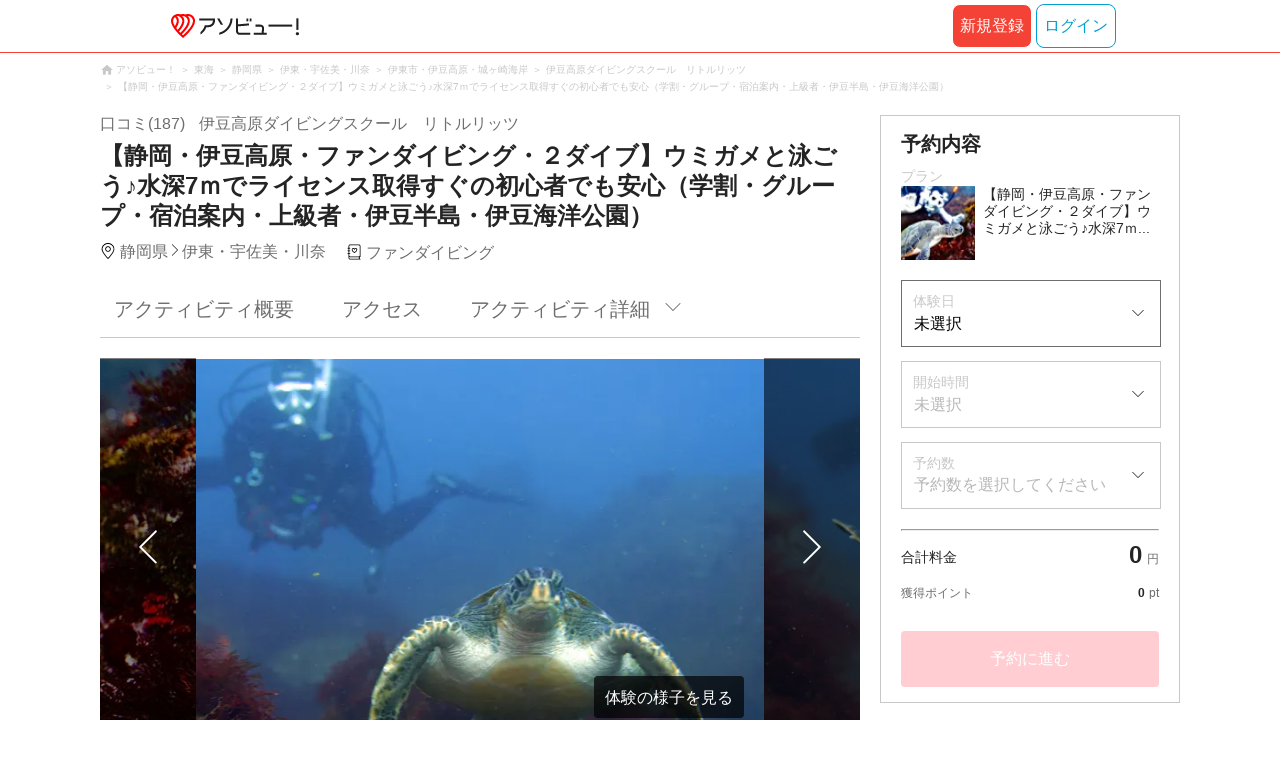

--- FILE ---
content_type: text/html;charset=UTF-8
request_url: https://www.asoview.com/item/activity/pln3000001738/
body_size: 20873
content:
<!DOCTYPE html>
<html>
<head>
  
  <script>
    (function(p,r,o,j,e,c,t,g){
    p['_'+t]={};g=r.createElement('script');g.src='https://www.googletagmanager.com/gtm.js?id=GTM-'+t;r[o].prepend(g);
    g=r.createElement('style');g.innerText='.'+e+t+'{visibility:hidden!important}';r[o].prepend(g);
    r[o][j].add(e+t);setTimeout(function(){if(r[o][j].contains(e+t)){r[o][j].remove(e+t);p['_'+t]=0}},c)
    })(window,document,'documentElement','classList','loading',2000,'TFTM8D9Z')
  </script>


  
  
  
  <meta charset="UTF-8">
  <meta name="google-site-verification" content="kGT5Z3YEQgCdfMeof3F-n85KpuKpsG97WPv0o24LQqs" />
  <meta name="author" content="アソビュー！" />

  <meta http-equiv="X-UA-Compatible" content="IE=edge">
  <meta name="viewport" content="width=980" />

  
  
  <title>【静岡・伊豆高原・ファンダイビング・２ダイブ】ウミガメと泳ごう♪水深7ｍでライセンス取得すぐの初心者でも安心（学割・グループ・宿泊案内・上級者・伊豆半島・伊豆海洋公園）｜アソビュー！</title>
  <meta name="description" content="【最安値保証】【静岡・伊豆高原・ファンダイビング・２ダイブ】ウミガメと泳ごう♪水深7ｍでライセンス取得すぐの初心者でも安心（学割・グループ・宿泊案内・上級者・伊豆半島・伊豆海洋公園）を予約するなら日本最大のレジャー情報サイトアソビュー！へ。伊東・宇佐美・川奈のファンダイビングの魅力を写真・動画で紹介中。" />
  

  
  
  <meta property="og:type" content="website" />
  <meta property="og:title"       content="【静岡・伊豆高原・ファンダイビング・２ダイブ】ウミガメと泳ごう♪水深7ｍでライセンス取得すぐの初心者でも安心（学割・グループ・宿泊案内・上級者・伊豆半島・伊豆海洋公園）｜アソビュー！" />
  <meta property="og:url"         content="https://www.asoview.com/item/activity/pln3000001738/" />
  <meta property="og:image"       content="https://image.asoview-media.com/image/production/acp/1000000029/pln3000001738/6906133e-3b4f-41a8-abff-df30fcbf0c78.jpeg" />
  
  <meta property="og:description" content="【最安値保証】【静岡・伊豆高原・ファンダイビング・２ダイブ】ウミガメと泳ごう♪水深7ｍでライセンス取得すぐの初心者でも安心（学割・グループ・宿泊案内・上級者・伊豆半島・伊豆海洋公園）を予約するなら日本最大のレジャー情報サイトアソビュー！へ。伊東・宇佐美・川奈のファンダイビングの魅力を写真・動画で紹介中。" />
  <meta property="og:site_name" content="アソビュー！" />
  <meta property="og:locale" content="ja_JP" />
  
  
  <meta property="fb:app_id" content="226968490755490" />
  
  <meta name="twitter:card" content="summary_large_image" />
  <meta name="twitter:site" content="@ASOVIEWofficial" />
  <meta name="twitter:image"       content="https://image.asoview-media.com/image/production/acp/1000000029/pln3000001738/6906133e-3b4f-41a8-abff-df30fcbf0c78.jpeg" />
  <meta name="twitter:title"       content="【静岡・伊豆高原・ファンダイビング・２ダイブ】ウミガメと泳ごう♪水深7ｍでライセンス取得すぐの初心者でも安心（学割・グループ・宿泊案内・上級者・伊豆半島・伊豆海洋公園）｜アソビュー！" />
  <meta name="twitter:description" content="【最安値保証】【静岡・伊豆高原・ファンダイビング・２ダイブ】ウミガメと泳ごう♪水深7ｍでライセンス取得すぐの初心者でも安心（学割・グループ・宿泊案内・上級者・伊豆半島・伊豆海洋公園）を予約するなら日本最大のレジャー情報サイトアソビュー！へ。伊東・宇佐美・川奈のファンダイビングの魅力を写真・動画で紹介中。" />


  
  <meta name="robots"      content="index, follow" />
  <link rel="canonical"    href="https://www.asoview.com/item/activity/pln3000001738/" />


  
  
  <link rel="manifest" href="/manifest.json">
  <link rel="preload" href="/iconfont/material-icons.css" as="style">
  <link rel="preload" href="/iconfont/MaterialIcons-Regular-570eb83859dc23dd0eec423a49e147fe.woff2" as="font" crossorigin>
  <link rel="stylesheet" href="/iconfont/material-icons.css">
  <link rel="shortcut icon" href="https://image.asoview-media.com/image/production/fundamentals/logo/favicon.ico" />
  <link rel="apple-touch-icon" href="https://image.asoview-media.com/image/production/fundamentals/logo/apple-touch-icon_114.png" sizes="114x114">
  <link rel="apple-touch-icon" href="https://image.asoview-media.com/image/production/fundamentals/logo/apple-touch-icon_120.png" sizes="120x120">
  <link rel="apple-touch-icon" href="https://image.asoview-media.com/image/production/fundamentals/logo/apple-touch-icon_144.png" sizes="144x144">
  <link rel="apple-touch-icon" href="https://image.asoview-media.com/image/production/fundamentals/logo/apple-touch-icon_152.png" sizes="152x152">
  <link rel="apple-touch-icon" href="https://image.asoview-media.com/image/production/fundamentals/logo/apple-touch-icon_180.png" sizes="180x180">
  


  <script>
    if ('serviceWorker' in navigator) {
      window.addEventListener('load', function() {
        navigator.serviceWorker.register('/serviceWorker.js');
      });
      window.addEventListener('beforeinstallprompt', function(e) {
        e.userChoice.then(function(choiceResult) {
          com.asoview.GA.trigger(com.asoview.GA.Event.ShowWebAppInstallPrompt)
          if (choiceResult.outcome == 'dismissed') {
            com.asoview.GA.trigger(com.asoview.GA.Event.OnClickWebAppInstallPrompt, false)
          } else {
            com.asoview.GA.trigger(com.asoview.GA.Event.OnClickWebAppInstallPrompt, true)
          }
        })
      })
    }
  </script>

  <!-- Start Visual Website Optimizer Asynchronous Code -->
  <script type='text/javascript'>
      var _vwo_code=(function(){
          var account_id=360002,
              settings_tolerance=2000,
              library_tolerance=2500,
              use_existing_jquery=false,
              /* DO NOT EDIT BELOW THIS LINE */
              f=false,d=document;return{use_existing_jquery:function(){return use_existing_jquery;},library_tolerance:function(){return library_tolerance;},finish:function(){if(!f){f=true;var a=d.getElementById('_vis_opt_path_hides');if(a)a.parentNode.removeChild(a);}},finished:function(){return f;},load:function(a){var b=d.createElement('script');b.src=a;b.type='text/javascript';b.innerText;b.onerror=function(){_vwo_code.finish();};d.getElementsByTagName('head')[0].appendChild(b);},init:function(){settings_timer=setTimeout('_vwo_code.finish()',settings_tolerance);var a=d.createElement('style'),b='body{opacity:0 !important;filter:alpha(opacity=0) !important;background:none !important;}',h=d.getElementsByTagName('head')[0];a.setAttribute('id','_vis_opt_path_hides');a.setAttribute('type','text/css');if(a.styleSheet)a.styleSheet.cssText=b;else a.appendChild(d.createTextNode(b));h.appendChild(a);this.load('//dev.visualwebsiteoptimizer.com/j.php?a='+account_id+'&u='+encodeURIComponent(d.URL)+'&r='+Math.random());return settings_timer;}};}());_vwo_settings_timer=_vwo_code.init();
  </script>
  <!-- End Visual Website Optimizer Asynchronous Code -->

  <script>
    window.deviceTypeForGA = 'PC'
  </script>
  <link rel="preload" href="/js/pc/vendor9b7d94d3f413ea65546b.chunk.js" as="script"><script type="text/javascript" defer="defer" src="/js/pc/vendor9b7d94d3f413ea65546b.chunk.js"></script><link rel="preload" href="/js/pc/vendors-autodd958894b6f51bd90069.chunk.js" as="script"><script type="text/javascript" defer="defer" src="/js/pc/vendors-autodd958894b6f51bd90069.chunk.js"></script>


  
    
    <!-- Google Tag Manager -->
    <script>(function(w,d,s,l,i){w[l]=w[l]||[];w[l].push({'gtm.start':
        new Date().getTime(),event:'gtm.js'});var f=d.getElementsByTagName(s)[0],
        j=d.createElement(s),dl=l!='dataLayer'?'&l='+l:'';j.async=true;j.src=
        'https://www.googletagmanager.com/gtm.js?id='+i+dl;f.parentNode.insertBefore(j,f);
    })(window,document,'script','dataLayer','GTM-T86K2F');</script>
    <!-- End Google Tag Manager -->
    
    
    <script defer src="/js/googleAnalyticsMgr-f1c7784fa758d448358b7292486651a0.js"></script>


  <link rel="stylesheet" type="text/css" href="https://cdnjs.cloudflare.com/ajax/libs/slick-carousel/1.6.0/slick.min.css"/>
  <link rel="stylesheet" type="text/css" href="https://cdnjs.cloudflare.com/ajax/libs/slick-carousel/1.6.0/slick-theme.min.css"/>
  <link rel="stylesheet" href="/css/pc/item/activity.min-9b3e33a2f3078325bd29d69b445eedce.css">
  <link rel="preload" as="image" href="https://image.asoview-media.com/image/production/acp/1000000029/pln3000001738/6906133e-3b4f-41a8-abff-df30fcbf0c78.jpeg" fetchpriority="high"
  <script async="async" src="https://securepubads.g.doubleclick.net/tag/js/gpt.js"></script>
  <script>
    const environment = "production";
    window.googletag = window.googletag || {cmd: []};

    googletag.cmd.push(function () {
      googletag.defineSlot('/40567503/10_asoview_induction_activity_PC//SP_BottomRelatedArticle', ['fluid'], 'div-gpt-ad-9301-0').addService(googletag.pubads());
      googletag.defineSlot('/40567503/10_asoview_induction_activity_PC//SP_BottomRightSNS', [[300, 250], 'fluid'], 'div-gpt-ad-9321-0').addService(googletag.pubads());

      googletag.pubads().setTargeting("url_path", location.pathname);
      if (environment !== 'production') {
        // 下記本番設定しない
        googletag.pubads().setTargeting("environment", "staging");
      }

      googletag.pubads().enableSingleRequest();
      googletag.pubads().collapseEmptyDivs();
      googletag.enableServices();
    });
  </script>
</head>

<body>

    
    <!-- Google Tag Manager (noscript) -->
    <noscript><iframe src="https://www.googletagmanager.com/ns.html?id=GTM-T86K2F"
                      height="0" width="0" style="display:none;visibility:hidden"></iframe></noscript>
    <!-- End Google Tag Manager (noscript) -->
    
    

<div id="page-header"></div>

  <div class="breadcrumbs">
    
<ol class="breadcrumbs__list" itemscope itemtype="http://schema.org/BreadcrumbList">
    
        <li class="breadcrumbs__breadcrumb" itemprop="itemListElement" itemscope
            itemtype="http://schema.org/ListItem">
            <a class="breadcrumbs__breadcrumb-link" href="/" title="アソビュー！のページへ移動する" itemprop="item" onclick="com.asoview.GA.trigger(com.asoview.GA.Event.OnClickBreadcrumbItemLink,window.location.pathname)">
                <span itemprop="name">アソビュー！</span>
            </a>
            <meta itemprop="position" content="1" />
        </li>
    
        <li class="breadcrumbs__breadcrumb" itemprop="itemListElement" itemscope
            itemtype="http://schema.org/ListItem">
            <a class="breadcrumbs__breadcrumb-link" href="/location/rgn07/" title="東海のページへ移動する" itemprop="item" onclick="com.asoview.GA.trigger(com.asoview.GA.Event.OnClickBreadcrumbItemLink,window.location.pathname)">
                <span itemprop="name">東海</span>
            </a>
            <meta itemprop="position" content="2" />
        </li>
    
        <li class="breadcrumbs__breadcrumb" itemprop="itemListElement" itemscope
            itemtype="http://schema.org/ListItem">
            <a class="breadcrumbs__breadcrumb-link" href="/location/prf210000/" title="静岡県のページへ移動する" itemprop="item" onclick="com.asoview.GA.trigger(com.asoview.GA.Event.OnClickBreadcrumbItemLink,window.location.pathname)">
                <span itemprop="name">静岡県</span>
            </a>
            <meta itemprop="position" content="3" />
        </li>
    
        <li class="breadcrumbs__breadcrumb" itemprop="itemListElement" itemscope
            itemtype="http://schema.org/ListItem">
            <a class="breadcrumbs__breadcrumb-link" href="/location/are0210400/" title="伊東・宇佐美・川奈のページへ移動する" itemprop="item" onclick="com.asoview.GA.trigger(com.asoview.GA.Event.OnClickBreadcrumbItemLink,window.location.pathname)">
                <span itemprop="name">伊東・宇佐美・川奈</span>
            </a>
            <meta itemprop="position" content="4" />
        </li>
    
        <li class="breadcrumbs__breadcrumb" itemprop="itemListElement" itemscope
            itemtype="http://schema.org/ListItem">
            <a class="breadcrumbs__breadcrumb-link" href="/location/210450/" title="伊東市・伊豆高原・城ヶ崎海岸のページへ移動する" itemprop="item" onclick="com.asoview.GA.trigger(com.asoview.GA.Event.OnClickBreadcrumbItemLink,window.location.pathname)">
                <span itemprop="name">伊東市・伊豆高原・城ヶ崎海岸</span>
            </a>
            <meta itemprop="position" content="5" />
        </li>
    
        <li class="breadcrumbs__breadcrumb" itemprop="itemListElement" itemscope
            itemtype="http://schema.org/ListItem">
            <a class="breadcrumbs__breadcrumb-link" href="/base/27/" title="伊豆高原ダイビングスクール　リトルリッツのページへ移動する" itemprop="item" onclick="com.asoview.GA.trigger(com.asoview.GA.Event.OnClickBreadcrumbItemLink,window.location.pathname)">
                <span itemprop="name">伊豆高原ダイビングスクール　リトルリッツ</span>
            </a>
            <meta itemprop="position" content="6" />
        </li>
    
        <li class="breadcrumbs__breadcrumb" itemprop="itemListElement" itemscope
            itemtype="http://schema.org/ListItem">
            <a class="breadcrumbs__breadcrumb-link" href="/item/activity/pln3000001738/" title="【静岡・伊豆高原・ファンダイビング・２ダイブ】ウミガメと泳ごう♪水深7ｍでライセンス取得すぐの初心者でも安心（学割・グループ・宿泊案内・上級者・伊豆半島・伊豆海洋公園）のページへ移動する" itemprop="item" onclick="com.asoview.GA.trigger(com.asoview.GA.Event.OnClickBreadcrumbItemLink,window.location.pathname)">
                <span itemprop="name">【静岡・伊豆高原・ファンダイビング・２ダイブ】ウミガメと泳ごう♪水深7ｍでライセンス取得すぐの初心者でも安心（学割・グループ・宿泊案内・上級者・伊豆半島・伊豆海洋公園）</span>
            </a>
            <meta itemprop="position" content="7" />
        </li>
    
</ol>

  </div>
  

<div class="layout-contents-wrap">
  <div class="layout-main-contents">

    <h1 class="page-heading" id="plan-summary-contents">
      <div class="page-heading__base-data">
        <a class="page-heading__base-data-link"
           href="/base/27/asorepo/list/">
          <i class="page-heading__base-rating">
            <span class="page-heading__rating-asorepo">口コミ(187)</span>
          </i>
        </a>
        <b class="page-heading__base-name">伊豆高原ダイビングスクール　リトルリッツ</b>
      </div>
      <b class="page-heading__plan-title">【静岡・伊豆高原・ファンダイビング・２ダイブ】ウミガメと泳ごう♪水深7ｍでライセンス取得すぐの初心者でも安心（学割・グループ・宿泊案内・上級者・伊豆半島・伊豆海洋公園）</b>
    </h1>
    <div id="furusato-tax-label"></div>
    <div class="base-data">
      <b class="base-data__base-address"><span class="base-data__area">静岡県</span><spam class="base-data__small-area">伊東・宇佐美・川奈</spam></b>
      <b class="base-data__genre">ファンダイビング</b>
    </div>

    <div>
      <div class="activity-navigation-bar__wrapper">
        <div id="activity-navigation-bar"></div>
      </div>

      <section>
        <div class="plan-images">
          <div id="plan-slick"></div>
          <div id="show-plan-gallery-link"></div>
        </div>
        <div class="plan-summary">
          <div class="plan-summary__plan-key-point">
            <dl class="plan-summary__status-age">
              <dt class="plan-summary__status-title">対象年齢</dt>
              <dd class="plan-summary__status-detail">10歳〜</dd>
            </dl>
            <dl class="plan-summary__status-time">
              <dt class="plan-summary__status-title">所要時間</dt>
              <dd class="plan-summary__status-detail">約1日〜</dd>
            </dl>
            <dl class="plan-summary__status-people">
              <dt class="plan-summary__status-title">予約人数</dt>
              <dd class="plan-summary__status-detail"></dd>
            </dl>
          </div>

          <div class="plan-summary__plan-price">
            
            <b class="plan-summary__price">
              <span class="plan-summary__price-number">13,000</span><span class="plan-summary__price-text">円</span>〜
              
            </b>
          </div>
        </div>
        <div id="plan-description"></div>
      </section>

      <section id="base-review" class="review-list">
        <h2 class="review-list__heading">伊豆高原ダイビングスクール　リトルリッツの口コミ</h2>
        <div id="review-list"></div>
      </section>

      <div id="activity-collaboration-banner"></div>

      <section id="base-access">
        <h2 class="access-information-heading" id="access">アクセス</h2>
        
        <table class="access-information">
          <tr>
            <th class="access-information__information-title">集合場所</th>
            <td class="access-information__information-detail">
              <b class="access-information__meeting-place-name">リトルリッツ</b>
              
                <span class="meeting-place-data__meeting-place-address">〒413-0232静岡県伊東市八幡野992-3 </span>
                
                  <a class="access-information__meeting-place-map" target="_blank" href="https://maps.google.co.jp/maps?q=34.875562,139.105264" title="この店舗の所在地を確認する">地図を見る</a>
                
              
            </td>
          </tr>
          <tr>
            <th class="access-information__information-title">集合時間</th>
            <td class="access-information__information-detail">
              開始時間までにお越しください。<br/>
              
            </td>
          </tr>
          <tr>
            <th class="access-information__information-title">開催場所</th>
            <td class="access-information__information-detail">
              富戸・伊豆海洋公園・八幡野
            </td>
          </tr>
          <tr>
            <th class="access-information__information-title">開始時間</th>
            <td class="access-information__information-detail">
              9:00<br/>
            </td>
          </tr>
          <tr>
            <th class="access-information__information-title">アクセス方法</th>
            <td class="access-information__information-detail">
              <ul class="access-information__access-method">
                <li class="access-information__access-method-car">
                  <b class="access-information__access-type">交通機関をご利用の方</b>
                  <p class="access-information__access">
                    伊豆急行線「伊豆高原駅」下車、南口（やまも口）を出て、直進約250ｍです。<br/>
                    
                  </p>
                </li>
                <li class="access-information__access-method-car">
                  <b class="access-information__access-type">お車でお越しの方</b>
                  <p class="access-information__access">
                    国道135号線、熱海より下田方面でお越しの方は、八幡野交差点を左折、次を左折して消防署を通過し、JAあいら伊豆 伊豆高原支店目の前です。<br/>
                    
                  </p>
                </li>
                
              </ul>
            </td>
          </tr>
          <tr>
            <th class="access-information__information-title">駐車場</th>
            <td class="access-information__information-detail">6台収容 無料 予約不要</td>
          </tr>
        </table>
        
          <a class="access-map">
            <iframe class="access-map__map-image" src="https://www.google.com/maps/embed/v1/place?key=AIzaSyCzTkRi81t0CMmOU4rL_NcJIFrETDR5xfk&amp;q=34.875562,139.105264&amp;zoom=16&amp;language=ja" frameborder="0" allowfullscreen></iframe>
          </a>
        
        

        
        
      </section>

      <section class="plan-detail" id="plan-detail-contents">
        <h2 class="plan-detail__heading">アクティビティ詳細</h2>

        <div class="plan-detail__about-wrapper" id="about-price">
          <h3 class="plan-detail__category-heading">料金について</h3>
          <table class="plan-detail__about-table">
            <tr>
              <th class="plan-detail__title">プラン料金</th>
              <td class="plan-detail__detail">
                13,000円〜
                
              </td>
            </tr>
            <tr>
              <th class="plan-detail__title">料金に含まれるもの</th>
              <td class="plan-detail__detail">体験料、消費税（登録事業者のみ）、講習料、ガイド料、1名参加の場合別途2,000円かかります。</td>
            </tr>
            
            
            <tr>
              <th class="plan-detail__title">お作りいただけるもの</th>
              <td class="plan-detail__detail">
                
                
                  2ダイブのプランです。<br/>
                
              </td>
            </tr>
            <tr>
              <th class="plan-detail__title">支払い方法の説明</th>
              <td class="plan-detail__detail">
                
                
                  ＜オンライン決済＞<br/>
                
                  以下のお支払い方法からお選びいただけます。<br/>
                
                  ・クレジットカード<br/>
                
                  ・PayPay<br/>
                
                  ・あと払い(ペイディ)<br/>
                
                  <br/>
                
                  ＜事前振込＞<br/>
                
                  主催会社が指定する銀行口座へお振込いただきます。<br/>
                
                  <br/>
                
                  ※スマホアプリのオンライン決済でPayPayをご利用いただくには、最新版へのアップデートをお願いいたします。<br/>
                
              </td>
            </tr>
            <tr>
              <th class="plan-detail__title">体験のスケジュール・詳細</th>
              <td class="plan-detail__detail">
                
                
                  集合場所はお店集合してから海へ向かいます。<br/>
                
                  ファンダイビングではお店集合になりますので電車の方は「伊豆高原駅」からお店まで徒歩で3分程度です。<br/>
                
                  車の方は駐車場をご案内いたします。<br/>
                
                  通常設定は伊豆海洋公園ですが海況やゲストの力量に応じて変更する場合もあります。<br/>
                
                  シャワーは現地のサービスで使います。<br/>
                
                  終了後はお店でログ付け後、精算、解散となります。<br/>
                
                  <br/>
                
                  ■別途費用について<br/>
                
                  ・施設利用料：2,200円／日<br/>
                
                  ・保険料：300円／日<br/>
                
              </td>
            </tr>
            <tr>
              <th class="plan-detail__title">オプション・レンタルの説明</th>
              <td class="plan-detail__detail">
                
                
                  ダイビング器材をお持ちください<br/>
                
                  フルレンタル（ウエットスーツ）：7700円<br/>
                
                  ドライスーツ：＋4400円<br/>
                
              </td>
            </tr>
            <tr>
              <th class="plan-detail__title">悪天候時の開催に関して</th>
              <td class="plan-detail__detail">
                
                
                  気象条件・海峡状況によりダイビングが中止、または潜水場所が変更になる場合があります。<br/>
                
                  あらかじめご了承ください。<br/>
                
                  事前にこちらからご連絡を致しますが、ご心配の場合はお申込み時に記載のある電話番号まで、直接お問合せください。<br/>
                
              </td>
            </tr>
            <tr>
              <th class="plan-detail__title">キャンセル・変更について</th>
              <td class="plan-detail__detail">
                <div>
                  <div class="plan-detail__cancel-detail">
                    <p class="plan-detail__cancel-title">＜現地払いまたは事前振込の場合＞</p>
                    
                      キャンセル・変更の場合は、メールでのご連絡は受け付けておりません。
                      <br/>
                    
                      必ずお電話にてご連絡ください。
                      <br/>
                    
                      お客様のご都合によりキャンセルされる場合、下記のキャンセル料を申し受けます。
                      <br/>
                    
                      
                      <br/>
                    
                      20～8日前：ご予約料金の20%
                      <br/>
                    
                      7～2日前：ご予約料金の30%
                      <br/>
                    
                      前日：ご予約料金の40%
                      <br/>
                    
                      当日：ご予約料金の50%
                      <br/>
                    
                      無断キャンセル：ご予約料金の100%
                      
                    
                  </div>
                  <div class="plan-detail__cancel-detail">
                    <p class="plan-detail__cancel-title">＜オンライン決済をご利用の場合＞</p>
                    
                      お客様のご都合によりキャンセルされる場合、下記のキャンセル料を頂戴致します。
                      <br/>
                    
                      
                      <br/>
                    
                      10～8日前：ご予約料金の20%
                      <br/>
                    
                      7～2日前：ご予約料金の30%
                      <br/>
                    
                      前日：ご予約料金の40%
                      <br/>
                    
                      当日：ご予約料金の50%
                      <br/>
                    
                      無断キャンセル：ご予約料金の100%
                      <br/>
                    
                      
                      <br/>
                    
                      なお、変更のご要望は時期や予約状況によりご希望に添えない場合がございます。あらかじめご了承ください。
                      
                    
                  </div>
                  <span>※「ご予約料金」は、クーポン/ポイントを適用する前の金額です。</span>
                </div>
                
              </td>
            </tr>
            <tr>
              <th class="plan-detail__title">お知らせ</th>
              <td class="plan-detail__detail">
                
                
                  ■駐車場について<br/>
                
                  お車でお越しのかたには港の駐車場をご案内いたします。<br/>
                
                  お申込時に、お車でご来店の旨をお知らせください。<br/>
                
              </td>
            </tr>
            <tr>
              <th class="plan-detail__title">別途費用</th>
              <td class="plan-detail__detail">
                
                  施設利用料（2,200円）<br>
                
                  保険料（300円）<br>
                
              </td>
            </tr>
            
          </table>
        </div>

        <div class="plan-detail__about-wrapper" id="about-experience-time">
          <h3 class="plan-detail__category-heading">体験時間について</h3>
          <table class="plan-detail__about-table">
            <tr>
              <th class="plan-detail__title">体験時間</th>
              <td class="plan-detail__detail">約7時間〜</td>
            </tr>
            <tr>
              <th class="plan-detail__title">所要時間（集合〜解散）</th>
              <td class="plan-detail__detail">約1日〜</td>
            </tr>
            
          </table>
        </div>

        <div class="plan-detail__about-wrapper" id="about-condition">
          <h3 class="plan-detail__category-heading">開催条件について</h3>
          <table class="plan-detail__about-table">
            <tr>
              <th class="plan-detail__title">天候不良による中止</th>
              <td class="plan-detail__detail">
                天候不良により中止する場合があります。<br/>なお中止の際の現地までの交通費等の費用は補償できません。<br/>
                
              </td>
            </tr>
            <tr>
              <th class="plan-detail__title">自然条件によるプラン内容の変更</th>
              <td class="plan-detail__detail">
                主催会社の判断によりプランの内容が変更になる場合があります。<br/>
                
              </td>
            </tr>
            <tr>
              <th class="plan-detail__title">中止の確認方法・連絡日時</th>
              <td class="plan-detail__detail">
                状況により中止と判断される場合は、主催会社よりご連絡いたします。<br/>
                
              </td>
            </tr>
            
            
            
          </table>
        </div>

        <div class="plan-detail__about-wrapper" id="about-closing-time">
          <h3 class="plan-detail__category-heading">予約締め切りについて</h3>
          <table class="plan-detail__about-table">
            <tr>
              <th class="plan-detail__title">予約締め切り</th>
              <td class="plan-detail__detail">1日前の17:00まで</td>
            </tr>
          </table>
        </div>

        <div class="plan-detail__about-wrapper" id="about-joining-qualifications">
          <h3 class="plan-detail__category-heading">参加資格について</h3>
          <table class="plan-detail__about-table">
            <tr>
              <th class="plan-detail__title">対象年齢</th>
              <td class="plan-detail__detail">10歳〜<br></td>
            </tr>
            
            <tr>
              <th class="plan-detail__title">体験レベル目安</th>
              <td class="plan-detail__detail">初級向け</td>
            </tr>
            
            
            <tr>
              <th class="plan-detail__title">必要資格</th>
              <td class="plan-detail__detail">Cカード(Certificateカード)保持者</td>
            </tr>
            
            
            
            
            
            <tr>
              <th class="plan-detail__title">健康状態</th>
              <td class="plan-detail__detail">
                <span class="plan-detail__detail-text">本プランは特に下記症状・持病がある場合にはご参加いただけない場合がございます。</span><span class="plan-detail__detail-text">詳細な条件については下記ダイビング団体様のページ（病歴・診断書/告知書）にてご確認ください。ご不明点やご心配な症状などございましたら、申込時、備考欄にご記載ください。主催者より回答いたします。また妊娠中の方はご参加いただけません。</span><span class="plan-detail__detail-text">・呼吸器および肺の疾患（喘息・気胸・肺結核など）</span><span class="plan-detail__detail-text">・てんかん</span><span class="plan-detail__detail-text">・インシュリン依存の糖尿病</span><span class="plan-detail__detail-text">・心臓疾患など</span><span class="plan-detail__detail-text"><a href="https://www.padi.co.jp/pj_pros_site/forms/pdf/rm19j.pdf" target="_blank" rel="nofollow">健康状態チェックシート</a></span>
                
              </td>
            </tr>
            
          </table>
        </div>

        <div class="plan-detail__about-wrapper" id="about-things-to-bring">
          <h3 class="plan-detail__category-heading">準備していただくもの（服装や持ちものなど）</h3>
          <table class="plan-detail__about-table">
            <tr>
              <th class="plan-detail__title">基本</th>
              <td class="plan-detail__detail">靴下, ビーチサンダル, タオル, 水着</td>
            </tr>
            <tr>
              <th class="plan-detail__title">あれば便利</th>
              <td class="plan-detail__detail">軽機材(マスク・フィン・シュノーケル), 重機材(BCD・レギュレータ―)</td>
            </tr>
          </table>
        </div>

        <div class="plan-detail__about-wrapper" id="about-notes">
          <h3 class="plan-detail__category-heading">注意事項</h3>
          <table class="plan-detail__about-table">
            <tr>
              <th class="plan-detail__title">体験終了後以下のご予定がある場合、ご参加いただけません。</th>
              <td class="plan-detail__detail">18時間以内の飛行機搭乗</td>
            </tr>
          </table>
        </div>

        
        <div class="plan-detail__about-wrapper" id="plan-report">
        </div>
      </section>
      <div id="other-plan"></div>
      <div id="base-promotional-detail"></div>
      
  

      
  

      <div id="note-list"></div>
      <section class="base-link">
        <b class="base-link__title">このプランを開催している店舗</b>
        <a class="base-link__wrap" href="/base/27/" title="伊豆高原ダイビングスクール　リトルリッツの店舗詳細へ移動する" onclick="com.asoview.GA.trigger(com.asoview.GA.Event.OnClickPlanPageToBasePage)">
          <figure class="base-link__image-wrap">
            <img loading="lazy" class="base-link__image" alt="店舗の写真" src="//image.asoview-media.com/image/production/acp/1000000009/e3e00080-6738-4d3a-b14e-3a8fc1474158.jpg">
          </figure>
          <div class="base-link__text-wrap">
            <b class="base-link__base-name">伊豆高原ダイビングスクール　リトルリッツ</b>
            <i class="base-link__base-rating">
              <span class="base-link__rating-asorepo">口コミ(187)</span>
            </i>
          </div>
        </a>
      </section>
    </div>

    <div id="gtm-banner"></div>

    <div id="nearby-popular-bases"></div>

    <section id="recently-viewed-plans" class="recently-viewed-plans"></section>

    <div id="reference-keywords"></div>
  </div>

  <div class="layout-side-contents" id="layout-side-contents"></div>
  <div id="review-modal"></div>
</div>

<footer class='page-footer page-footer--basic'>
  <div class='page-footer__navigations-wrapper'>
    <div class='page-footer__social page-footer__site-maps-two-column-cell'>
      <span class='page-footer__follow-us'>FOLLOW US！</span>
      <ul class='page-footer__social-list'>
        <li class='page-footer__social-item'>
          <a class='page-footer__social-item-link page-footer__social-item-link--instagram'
             href='//www.instagram.com/asoview/'
             onClick="recordOutboundLink(this, 'Outbound Links', 'instagram.com');return false;"
             target='_blank'>instagram</a>
        </li>
        <li class='page-footer__social-item'>
          <a class='page-footer__social-item-link page-footer__social-item-link--x'
             href='//twitter.com/AsoviewOfficial'
             onClick="recordOutboundLink(this, 'Outbound Links', 'twitter.com');return false;"
             target='_blank'>x</a>
        </li>
      </ul>
    </div>


    <div class='page-footer__site-maps-two-column-cell page-footer__app-download'>
      <p class='page-footer__site-maps-heading'>
        アプリをダウンロード
      </p>
      <div class='page-footer__app-download-content'>
        <div class='page-footer__app-download-content-inner'>
          <div>
            <p class='page-footer__app-download-content-inner-description'>iPhone版アプリ</p>
            <a href='https://apps.apple.com/us/app/アソビュー-遊び先の検索-予約/id1303314426'>
              <img src='/img/pc/app/app-store.png' alt='App Store'>
            </a>
          </div>
          <img class='page-footer__app-download-qr' src='/img/pc/app/app-store-qr.svg' width='70px'
               height='70px'
               alt='App Store Qr'>
        </div>
        <div class='page-footer__app-download-content-inner page-footer__app-download-content-inner-left'>
          <div>
            <p class='page-footer__app-download-content-inner-description '>Android版アプリ</p>
            <a href='https://play.google.com/store/apps/details?id=com.asoview.app'>
              <img src='/img/pc/app/google-play-store.png' alt='Google PlayStore'>
            </a>
          </div>
          <img class='page-footer__app-download-qr' src='/img/pc/app/google-play-store-qr.svg'
               width='70px'
               height='70px'
               alt='Google PlayStore Qr'>
        </div>
      </div>
    </div>


    <div class='page-footer__site-maps-two-column'>
      <div class='page-footer__site-maps-two-column-cell'>
        <p class='page-footer__site-maps-heading'>
          <a class='page-footer__site-maps-heading-link' href='/location/'>エリアから探す</a>
        </p>
        <ul class='page-footer__region-list'>
          <li class='page-footer__region-item'>
            <a class='page-footer__region-item-link' href='/location/prf010000/'>北海道</a>
            
          </li>
          <li class='page-footer__region-item'>
            <a class='page-footer__region-item-link' href='/location/rgn02/'>東北</a>
            <ul class='page-footer__site-maps-list page-footer__site-maps-list--inner'>
              <li class='page-footer__site-maps-item'>
                <a class='page-footer__site-maps-link' href='/location/prf020000/'>青森県</a>
              </li>
              <li class='page-footer__site-maps-item'>
                <a class='page-footer__site-maps-link' href='/location/prf030000/'>岩手県</a>
              </li>
              <li class='page-footer__site-maps-item'>
                <a class='page-footer__site-maps-link' href='/location/prf040000/'>宮城県</a>
              </li>
              <li class='page-footer__site-maps-item'>
                <a class='page-footer__site-maps-link' href='/location/prf050000/'>秋田県</a>
              </li>
              <li class='page-footer__site-maps-item'>
                <a class='page-footer__site-maps-link' href='/location/prf060000/'>山形県</a>
              </li>
              <li class='page-footer__site-maps-item'>
                <a class='page-footer__site-maps-link' href='/location/prf070000/'>福島県</a>
              </li>
            </ul>
          </li>
          <li class='page-footer__region-item'>
            <a class='page-footer__region-item-link' href='/location/rgn04/'>関東</a>
            <ul class='page-footer__site-maps-list page-footer__site-maps-list--inner'>
              <li class='page-footer__site-maps-item'>
                <a class='page-footer__site-maps-link' href='/location/prf080000/'>栃木県</a>
              </li>
              <li class='page-footer__site-maps-item'>
                <a class='page-footer__site-maps-link' href='/location/prf090000/'>群馬県</a>
              </li>
              <li class='page-footer__site-maps-item'>
                <a class='page-footer__site-maps-link' href='/location/prf100000/'>茨城県</a>
              </li>
              <li class='page-footer__site-maps-item'>
                <a class='page-footer__site-maps-link' href='/location/prf110000/'>埼玉県</a>
              </li>
              <li class='page-footer__site-maps-item'>
                <a class='page-footer__site-maps-link' href='/location/prf120000/'>千葉県</a>
              </li>
              <li class='page-footer__site-maps-item'>
                <a class='page-footer__site-maps-link' href='/location/prf130000/'>東京都</a>
              </li>
              <li class='page-footer__site-maps-item'>
                <a class='page-footer__site-maps-link' href='/location/prf140000/'>神奈川県</a>
              </li>
            </ul>
          </li>
          <li class='page-footer__region-item'>
            <a class='page-footer__region-item-link' href='/location/rgn05/'>甲信越</a>
            <ul class='page-footer__site-maps-list page-footer__site-maps-list--inner'>
              <li class='page-footer__site-maps-item'>
                <a class='page-footer__site-maps-link' href='/location/prf150000/'>山梨県</a>
              </li>
              <li class='page-footer__site-maps-item'>
                <a class='page-footer__site-maps-link' href='/location/prf160000/'>長野県</a>
              </li>
              <li class='page-footer__site-maps-item'>
                <a class='page-footer__site-maps-link' href='/location/prf170000/'>新潟県</a>
              </li>
            </ul>
          </li>
          <li class='page-footer__region-item'>
            <a class='page-footer__region-item-link' href='/location/rgn06/'>北陸</a>
            <ul class='page-footer__site-maps-list page-footer__site-maps-list--inner'>
              <li class='page-footer__site-maps-item'>
                <a class='page-footer__site-maps-link' href='/location/prf180000/'>富山県</a>
              </li>
              <li class='page-footer__site-maps-item'>
                <a class='page-footer__site-maps-link' href='/location/prf190000/'>石川県</a>
              </li>
              <li class='page-footer__site-maps-item'>
                <a class='page-footer__site-maps-link' href='/location/prf200000/'>福井県</a>
              </li>
            </ul>
          </li>
          <li class='page-footer__region-item'>
            <a class='page-footer__region-item-link' href='/location/rgn07/'>東海</a>
            <ul class='page-footer__site-maps-list page-footer__site-maps-list--inner'>
              <li class='page-footer__site-maps-item'>
                <a class='page-footer__site-maps-link' href='/location/prf210000/'>静岡県</a>
              </li>
              <li class='page-footer__site-maps-item'>
                <a class='page-footer__site-maps-link' href='/location/prf220000/'>岐阜県</a>
              </li>
              <li class='page-footer__site-maps-item'>
                <a class='page-footer__site-maps-link' href='/location/prf230000/'>愛知県</a>
              </li>
              <li class='page-footer__site-maps-item'>
                <a class='page-footer__site-maps-link' href='/location/prf240000/'>三重県</a>
              </li>
            </ul>
          </li>
          <li class='page-footer__region-item'>
            <a class='page-footer__region-item-link' href='/location/rgn08/'>関西</a>
            <ul class='page-footer__site-maps-list page-footer__site-maps-list--inner'>
              <li class='page-footer__site-maps-item'>
                <a class='page-footer__site-maps-link' href='/location/prf250000/'>滋賀県</a>
              </li>
              <li class='page-footer__site-maps-item'>
                <a class='page-footer__site-maps-link' href='/location/prf260000/'>京都府</a>
              </li>
              <li class='page-footer__site-maps-item'>
                <a class='page-footer__site-maps-link' href='/location/prf270000/'>大阪府</a>
              </li>
              <li class='page-footer__site-maps-item'>
                <a class='page-footer__site-maps-link' href='/location/prf280000/'>兵庫県</a>
              </li>
              <li class='page-footer__site-maps-item'>
                <a class='page-footer__site-maps-link' href='/location/prf290000/'>奈良県</a>
              </li>
              <li class='page-footer__site-maps-item'>
                <a class='page-footer__site-maps-link' href='/location/prf300000/'>和歌山県</a>
              </li>
            </ul>
          </li>
          <li class='page-footer__region-item'>
            <a class='page-footer__region-item-link' href='/location/rgn09/'>山陰・山陽</a>
            <ul class='page-footer__site-maps-list page-footer__site-maps-list--inner'>
              <li class='page-footer__site-maps-item'>
                <a class='page-footer__site-maps-link' href='/location/prf310000/'>鳥取県</a>
              </li>
              <li class='page-footer__site-maps-item'>
                <a class='page-footer__site-maps-link' href='/location/prf320000/'>島根県</a>
              </li>
              <li class='page-footer__site-maps-item'>
                <a class='page-footer__site-maps-link' href='/location/prf330000/'>岡山県</a>
              </li>
              <li class='page-footer__site-maps-item'>
                <a class='page-footer__site-maps-link' href='/location/prf340000/'>広島県</a>
              </li>
              <li class='page-footer__site-maps-item'>
                <a class='page-footer__site-maps-link' href='/location/prf350000/'>山口県</a>
              </li>
            </ul>
          </li>
          <li class='page-footer__region-item'>
            <a class='page-footer__region-item-link' href='/location/rgn10/'>四国</a>
            <ul class='page-footer__site-maps-list page-footer__site-maps-list--inner'>
              <li class='page-footer__site-maps-item'>
                <a class='page-footer__site-maps-link' href='/location/prf360000/'>徳島県</a>
              </li>
              <li class='page-footer__site-maps-item'>
                <a class='page-footer__site-maps-link' href='/location/prf370000/'>香川県</a>
              </li>
              <li class='page-footer__site-maps-item'>
                <a class='page-footer__site-maps-link' href='/location/prf380000/'>愛媛県</a>
              </li>
              <li class='page-footer__site-maps-item'>
                <a class='page-footer__site-maps-link' href='/location/prf390000/'>高知県</a>
              </li>
            </ul>
          </li>
          <li class='page-footer__region-item'>
            <a class='page-footer__region-item-link' href='/location/rgn11/'>九州</a>
            <ul class='page-footer__site-maps-list page-footer__site-maps-list--inner'>
              <li class='page-footer__site-maps-item'>
                <a class='page-footer__site-maps-link' href='/location/prf400000/'>福岡県</a>
              </li>
              <li class='page-footer__site-maps-item'>
                <a class='page-footer__site-maps-link' href='/location/prf410000/'>佐賀県</a>
              </li>
              <li class='page-footer__site-maps-item'>
                <a class='page-footer__site-maps-link' href='/location/prf420000/'>長崎県</a>
              </li>
              <li class='page-footer__site-maps-item'>
                <a class='page-footer__site-maps-link' href='/location/prf430000/'>熊本県</a>
              </li>
              <li class='page-footer__site-maps-item'>
                <a class='page-footer__site-maps-link' href='/location/prf440000/'>大分県</a>
              </li>
              <li class='page-footer__site-maps-item'>
                <a class='page-footer__site-maps-link' href='/location/prf450000/'>宮崎県</a>
              </li>
              <li class='page-footer__site-maps-item'>
                <a class='page-footer__site-maps-link' href='/location/prf460000/'>鹿児島県</a>
              </li>
            </ul>
          </li>
          <li class='page-footer__region-item'>
            <a class='page-footer__region-item-link' href='/location/prf470000/'>沖縄</a>
            
          </li>
        </ul>
      </div>


      <div class='page-footer__site-maps-two-column-cell'>
        <p class='page-footer__site-maps-heading'>
          <a class='page-footer__site-maps-heading-link' href='/leisure/'>おすすめのジャンルから探す</a>
        </p>
        <ul class='page-footer__site-maps-list'>
          <li class='page-footer__site-maps-item'>
            <a class='page-footer__site-maps-link' href='/leisure/17/'>陶芸体験･陶芸教室</a>
          </li>
          <li class='page-footer__site-maps-item'>
            <a class='page-footer__site-maps-link' href='/leisure/87/'>ガラス細工･ガラス工房</a>
          </li>
          <li class='page-footer__site-maps-item'>
            <a class='page-footer__site-maps-link' href='/leisure/112/'>日帰り温泉</a>
          </li>
          <li class='page-footer__site-maps-item'>
            <a class='page-footer__site-maps-link' href='/leisure/7/'>カヌー･カヤック</a>
          </li>
          <li class='page-footer__site-maps-item'>
            <a class='page-footer__site-maps-link' href='/leisure/11/'>SUP･スタンドアップパドル</a>
          </li>
          <li class='page-footer__site-maps-item'>
            <a class='page-footer__site-maps-link' href='/leisure/14/'>ダイビング・スキューバダイビング</a>
          </li>
          <li class='page-footer__site-maps-item'>
            <a class='page-footer__site-maps-link' href='/leisure/15/'>シュノーケリング</a>
          </li>
          <li class='page-footer__site-maps-item'>
            <a class='page-footer__site-maps-link' href='/leisure/89/'>アクセサリー手作り体験</a>
          </li>
          <li class='page-footer__site-maps-item'>
            <a class='page-footer__site-maps-link' href='/leisure/1/'>パラグライダー</a>
          </li>
          <li class='page-footer__site-maps-item'>
            <a class='page-footer__site-maps-link' href='/leisure/191/'>遊園地・テーマパーク</a>
          </li>
          <li class='page-footer__site-maps-item'>
            <a class='page-footer__site-maps-link' href='/leisure/12/'>サーフィンスクール</a>
          </li>
          <li class='page-footer__site-maps-item'>
            <a class='page-footer__site-maps-link' href='/leisure/91/'>キャンドル作り</a>
          </li>
          <li class='page-footer__site-maps-item'>
            <a class='page-footer__site-maps-link' href='/leisure/act0128/'>シルバーアクセサリー
              手作り体験</a>
          </li>
          <li class='page-footer__site-maps-item'>
            <a class='page-footer__site-maps-link' href='/leisure/62/'>ボルダリング</a>
          </li>
          <li class='page-footer__site-maps-item'>
            <a class='page-footer__site-maps-link' href='/leisure/5/'>ラフティング</a>
          </li>
          <li class='page-footer__site-maps-item'>
            <a class='page-footer__site-maps-link' href='/leisure/140/'>着物・浴衣レンタル</a>
          </li>
          <li class='page-footer__site-maps-item'>
            <a class='page-footer__site-maps-link' href='/leisure/44/'>脱出ゲーム</a>
          </li>
          <li class='page-footer__site-maps-item'>
            <a class='page-footer__site-maps-link' href='/leisure/4/'>バンジージャンプ</a>
          </li>
          <li class='page-footer__site-maps-item'>
            <a class='page-footer__site-maps-link' href='/leisure/192/'>水族館</a>
          </li>
          <li class='page-footer__site-maps-item'>
            <a class='page-footer__site-maps-link' href='/leisure/145/'>花火大会</a>
          </li>
        </ul>
      </div>
    </div>

    <p class='page-footer__site-maps-heading'>おすすめキーワード</p>
    <ul class='page-footer__site-maps-list'>
      <li class='page-footer__site-maps-item'>
        <a class='page-footer__site-maps-link' href='/leisure/140/location/prf260000/'>京都 着物レンタル</a>
      </li>
      <li class='page-footer__site-maps-item'>
        <a class='page-footer__site-maps-link' href='/leisure/14/location/prf470000/'>沖縄 ダイビング</a>
      </li>
      <li class='page-footer__site-maps-item'>
        <a class='page-footer__site-maps-link' href='/leisure/112/location/rgn04/'>日帰り温泉 関東</a>
      </li>
      <li class='page-footer__site-maps-item'>
        <a class='page-footer__site-maps-link' href='/leisure/17/location/rgn08/'>陶芸体験・陶芸教室 関西</a>
      </li>
      <li class='page-footer__site-maps-item'>
        <a class='page-footer__site-maps-link' href='/leisure/62/location/prf130000/'>ボルダリング 東京</a>
      </li>
      <li class='page-footer__site-maps-item'>
        <a class='page-footer__site-maps-link' href='/leisure/17/location/prf130000/'>陶芸体験・陶芸教室 東京</a>
      </li>
      <li class='page-footer__site-maps-item'>
        <a class='page-footer__site-maps-link' href='/leisure/14/location/are0471702/'>石垣島 ダイビング</a>
      </li>
      <li class='page-footer__site-maps-item'>
        <a class='page-footer__site-maps-link' href='/leisure/15/location/prf470000/'>沖縄 シュノーケリング</a>
      </li>
      <li class='page-footer__site-maps-item'>
        <a class='page-footer__site-maps-link' href='/leisure/14/location/are0462300/'>屋久島 ダイビング</a>
      </li>
      <li class='page-footer__site-maps-item'>
        <a class='page-footer__site-maps-link' href='/leisure/112/location/rgn08/'>関西 日帰り温泉</a>
      </li>
      <li class='page-footer__site-maps-item'>
        <a class='page-footer__site-maps-link' href='/leisure/15/location/are0471702/'>石垣島 シュノーケリング</a>
      </li>
      <li class='page-footer__site-maps-item'>
        <a class='page-footer__site-maps-link' href='/leisure/5/location/rgn04/'>ラフティング 関東</a>
      </li>
      <li class='page-footer__site-maps-item'>
        <a class='page-footer__site-maps-link' href='/leisure/5/location/are0010800/'>ニセコ ラフティング</a>
      </li>
      <li class='page-footer__site-maps-item'>
        <a class='page-footer__site-maps-link' href='/leisure/5/location/are0090400/'>水上 ラフティング</a>
      </li>
      <li class='page-footer__site-maps-item'>
        <a class='page-footer__site-maps-link' href='/leisure/115/location/are0140200/'>横浜 クルージング</a>
      </li>
      <li class='page-footer__site-maps-item'>
        <a class='page-footer__site-maps-link' href='/leisure/24/location/prf470000/'>沖縄 パラセーリング</a>
      </li>
      <li class='page-footer__site-maps-item'>
        <a class='page-footer__site-maps-link' href='/leisure/117/location/are0431100/'>天草 イルカウォッチング</a>
      </li>
      <li class='page-footer__site-maps-item'>
        <a class='page-footer__site-maps-link' href='/leisure/116/location/prf470000/'>沖縄 ホエールウォッチング</a>
      </li>
      <li class='page-footer__site-maps-item'>
        <a class='page-footer__site-maps-link' href='/leisure/5/location/are0139500/'>奥多摩 ラフティング</a>
      </li>
      <li class='page-footer__site-maps-item'>
        <a class='page-footer__site-maps-link' href='/leisure/14/location/are0301100/'>串本 ダイビング</a>
      </li>
      <li class='page-footer__site-maps-item'>
        <a class='page-footer__site-maps-link' href='/leisure/5/location/are0080900/'>鬼怒川 ラフティング</a>
      </li>
      <li class='page-footer__site-maps-item'>
        <a class='page-footer__site-maps-link' href='/leisure/5/location/are0430900/'>球磨川 ラフティング</a>
      </li>
      <li class='page-footer__site-maps-item'>
        <a class='page-footer__site-maps-link' href='/leisure/5/location/rgn08/'>ラフティング 関西</a>
      </li>
      <li class='page-footer__site-maps-item'>
        <a class='page-footer__site-maps-link' href='/leisure/act0027/location/rgn04/'>いちご狩り 関東</a>
      </li>
      <li class='page-footer__site-maps-item'>
        <a class='page-footer__site-maps-link' href='/leisure/grp10/location/prf470000/'>沖縄 マリンスポーツ</a>
      </li>
      <li class='page-footer__site-maps-item'>
        <a class='page-footer__site-maps-link' href='/leisure/87/location/prf130000/'>ガラス細工・ガラス工房 東京</a>
      </li>
      <li class='page-footer__site-maps-item'>
        <a class='page-footer__site-maps-link' href='/leisure/14/location/are0471708/'>宮古島 ダイビング</a>
      </li>
      <li class='page-footer__site-maps-item'>
        <a class='page-footer__site-maps-link' href='/leisure/11/location/rgn04/'>SUP 関東</a>
      </li>
      <li class='page-footer__site-maps-item'>
        <a class='page-footer__site-maps-link' href='/leisure/145/location/rgn04/'>花火大会 関東</a>
      </li>
    </ul>

    <p class='page-footer__site-maps-heading'>その他</p>
    <ul class='page-footer__site-maps-list'>
      <li class='page-footer__site-maps-item'>
        <a class='page-footer__site-maps-link' href='/ranking/'>ランキングから探す</a>
      </li>
      <li class='page-footer__site-maps-item'>
        <a class='page-footer__site-maps-link' href='/base/'>拠点から探す</a>
      </li>
      <li class='page-footer__site-maps-item'>
        <a class='page-footer__site-maps-link' href='https://biz.asoview.com/inquiry/' rel='nofollow'>掲載お問い合わせ</a>
      </li>
      <li class='page-footer__site-maps-item'>
        <a class='page-footer__site-maps-link' href='https://store.asoview.com/' target='_brank'>アソビュー！ギフト</a>
      </li>
      <li class='page-footer__site-maps-item'>
        <a class='page-footer__site-maps-link' href='/kankou/'>人気の観光スポット情報</a>
      </li>
    </ul>

    <small class='page-footer__attention'>
      ※アソビュー！の最安値保証は、同一レジャー会社の提供プラン（体験内容、利用日、参加条件、キャンセル規約などの基本情報）が同じ状態で、他サイトがアソビュー！よりも安い価格で提供している場合に限り、差額の2倍のアソビュー！ポイントを付与いたします。ただし、比較する料金は誰でも確認できる一般公開したプランのみが対象となります。
    </small>

    <ul class='page-footer__about-us'>
      <li class='page-footer__about-us-item'>
        <a class='page-footer__about-us-item-link' href='/info/link/' rel='nofollow'>リンクについて</a>
      </li>
      <li class='page-footer__about-us-item'>
        <a class='page-footer__about-us-item-link' href='https://faq.asoview.karakuri.ai/'>ヘルプ</a>
      </li>
      <li class='page-footer__about-us-item'>
        <a class='page-footer__about-us-item-link' href='https://www.asoview.com/brand/contactsupport/'>お問い合わせ</a>
      </li>
      <li class='page-footer__about-us-item'>
        <a class='page-footer__about-us-item-link' href='https://www.asoview.com/brand/advertisement/' target='_blank'>広告掲載（メーカー様・広告代理店様）について</a>
      </li>
      <li class='page-footer__about-us-item'>
        <a class='page-footer__about-us-item-link' href='/info/terms/' rel='nofollow'>利用規約</a>
      </li>
      <li class='page-footer__about-us-item'>
        <a class='page-footer__about-us-item-link' href='/info/wowticket-mailorderlaw/' rel='nofollow'>アソビュー！超特割！の特定商取引法に関する表示</a>
      </li>
      <li class='page-footer__about-us-item'>
        <a class='page-footer__about-us-item-link' href='https://www.asoview.co.jp/privacy' target='_blank'
           rel='nofollow'>プライバシーポリシー</a>
      </li>
      <li class='page-footer__about-us-item'>
        <a class='page-footer__about-us-item-link' href='https://www.asoview.co.jp/' target='_blank'>運営会社</a>
      </li>
    </ul>
  </div>

  <div id='plan-code-footer'></div>

  <small class='page-footer__copyright'>copyright(c) All rights reserved ASOVIEW Inc.</small>
</footer>

<div id="offer-process-error-modal"></div>

<script>
  /*<![CDATA[*/
  var ASOVIEW_DATASOURCE = {"plan":{"description":"\u30FB\u300C\u30A6\u30DF\u30AC\u30E1\u3068\u4E00\u7DD2\u306B\u5199\u771F\u3092\u64AE\u308D\u3046\u300D\u3092\u30B3\u30F3\u30BB\u30D7\u30C8\u306B\u3057\u305F\u30D5\u30A1\u30F3\u30C0\u30A4\u30D3\u30F3\u30B0\u3067\u3059\uFF08C\u30AB\u30FC\u30C9\u4FDD\u6709\u8005\u9650\u5B9A\uFF09\n\u30A6\u30DF\u30AC\u30E1\u3092\u63A2\u3057\u306A\u3089\u30D5\u30A1\u30F3\u30C0\u30A4\u30D3\u30F3\u30B0\u30C4\u30A2\u30FC\u3092\u884C\u3044\u307E\u3059\u3002\n\n\u30FB\u5199\u771F\u306F\u30B9\u30BF\u30C3\u30D5\u304C\u64AE\u5F71\u3057\u305F\u3082\u306E\u3092\u30D7\u30EC\u30BC\u30F3\u30C8\n\uFF08\u5B66\u5272\u9069\u7528\u5E0C\u671B\u306E\u5834\u5408\u306F\u5B66\u751F\u8A3C\u8981\u63D0\u793A\u30FB\u30EC\u30DD\u30FC\u30C8\u8981\u63D0\u51FA\uFF09\n\n\u30FB\u30A6\u30DF\u30AC\u30E1\u304C\u5BDD\u3066\u308B\u3068\u304D\u3001\u30E2\u30B0\u30E2\u30B0\u30BF\u30A4\u30E0\u306F\u3058\u3063\u304F\u308A\u89B3\u5BDF\u3067\u304D\u308B\u30C1\u30E3\u30F3\u30B9\n\n\u30FB\u30A6\u30DF\u30AC\u30E1\u306F\u306E\u751F\u606F\u57DF\u306F\u6C34\u6DF1\u7D047\uFF4D\u306E\u305F\u3081\u521D\u5FC3\u8005\u3067\u3082\u4F1A\u3044\u306B\u884C\u3051\u307E\u3059\u3002\n\n# \u30D5\u30A1\u30F3\u30C0\u30A4\u30D3\u30F3\u30B0\n# \u30A6\u30DF\u30AC\u30E1\n\u203B\u514D\u8CAC\u4E8B\u9805\uFF1A\u30AD\u30E3\u30F3\u30BB\u30EB\u306B\u3064\u3044\u3066\n\u30A6\u30DF\u30AC\u30E1\u306F\u8907\u6570\u5339\u3044\u307E\u3059\u304C\u3001\u81EA\u7136\u306E\u751F\u7269\u306A\u306E\u3067\u5FC5\u305A\u51FA\u4F1A\u3048\u308B\u3082\u306E\u3067\u306F\u3042\u308A\u307E\u305B\u3093\u3002\n\u6D77\u6CC1\u60AA\u306A\u3069\u3067\u30A6\u30DF\u30AC\u30E1\u306E\u5C45\u306A\u3044\u30DD\u30A4\u30F3\u30C8\u3067\u30C0\u30A4\u30D3\u30F3\u30B0\u306B\u306A\u308B\u5834\u5408\u3082\u3042\u308A\u307E\u3059\u3002\n\u305D\u306E\u969B\u3001\u5225\u30DD\u30A4\u30F3\u30C8\u3067\u30C0\u30A4\u30D3\u30F3\u30B0\u3068\u306A\u3063\u305F\u5834\u5408\u30AD\u30E3\u30F3\u30BB\u30EB\u3057\u305F\u3044\u3068\u3044\u3046\u65B9\u306F\u3001\u6050\u308C\u5165\u308A\u307E\u3059\u304C\u30AD\u30E3\u30F3\u30BB\u30EB\u30DD\u30EA\u30B7\u30FC\u306B\u6CBF\u3063\u3066\u30AD\u30E3\u30F3\u30BB\u30EB\u6599\u304C\u304B\u304B\u308B\u65E8\u3042\u3089\u304B\u3058\u3081\u3054\u4E86\u627F\u304F\u3060\u3055\u3044\u3002","experienceTime":"\u7D047\u6642\u9593\u301C","planCode":"pln3000001738","rateOfPricing":0,"prefectureName":"\u9759\u5CA1\u770C","title":"\u3010\u9759\u5CA1\u30FB\u4F0A\u8C46\u9AD8\u539F\u30FB\u30D5\u30A1\u30F3\u30C0\u30A4\u30D3\u30F3\u30B0\u30FB\uFF12\u30C0\u30A4\u30D6\u3011\u30A6\u30DF\u30AC\u30E1\u3068\u6CF3\u3054\u3046\u266A\u6C34\u6DF17\uFF4D\u3067\u30E9\u30A4\u30BB\u30F3\u30B9\u53D6\u5F97\u3059\u3050\u306E\u521D\u5FC3\u8005\u3067\u3082\u5B89\u5FC3\uFF08\u5B66\u5272\u30FB\u30B0\u30EB\u30FC\u30D7\u30FB\u5BBF\u6CCA\u6848\u5185\u30FB\u4E0A\u7D1A\u8005\u30FB\u4F0A\u8C46\u534A\u5CF6\u30FB\u4F0A\u8C46\u6D77\u6D0B\u516C\u5712\uFF09","sellingPrice":13000,"ageLimit":"10\u6B73\u301C","reservableParticipant":"","isCancellable":true,"genreName":"\u30D5\u30A1\u30F3\u30C0\u30A4\u30D3\u30F3\u30B0","regularPrice":0,"freeCancelLimitDays":0,"reservationTransfer":{"type":"asoview","phone":"","url":""},"additionalFees":[{"amount":"2,200\u5186","name":"\u65BD\u8A2D\u5229\u7528\u6599"},{"amount":"300\u5186","name":"\u4FDD\u967A\u6599"}],"areaName":"\u4F0A\u6771\u30FB\u5B87\u4F50\u7F8E\u30FB\u5DDD\u5948","isSale":false,"isOutsideAcceptancePeriod":false,"cancelPolicies":[{"description":"\u30AD\u30E3\u30F3\u30BB\u30EB\u30FB\u5909\u66F4\u306E\u5834\u5408\u306F\u3001\u30E1\u30FC\u30EB\u3067\u306E\u3054\u9023\u7D61\u306F\u53D7\u3051\u4ED8\u3051\u3066\u304A\u308A\u307E\u305B\u3093\u3002\n\u5FC5\u305A\u304A\u96FB\u8A71\u306B\u3066\u3054\u9023\u7D61\u304F\u3060\u3055\u3044\u3002\n\u304A\u5BA2\u69D8\u306E\u3054\u90FD\u5408\u306B\u3088\u308A\u30AD\u30E3\u30F3\u30BB\u30EB\u3055\u308C\u308B\u5834\u5408\u3001\u4E0B\u8A18\u306E\u30AD\u30E3\u30F3\u30BB\u30EB\u6599\u3092\u7533\u3057\u53D7\u3051\u307E\u3059\u3002\n\n20\uFF5E8\u65E5\u524D\uFF1A\u3054\u4E88\u7D04\u6599\u91D1\u306E20%\n7\uFF5E2\u65E5\u524D\uFF1A\u3054\u4E88\u7D04\u6599\u91D1\u306E30%\n\u524D\u65E5\uFF1A\u3054\u4E88\u7D04\u6599\u91D1\u306E40%\n\u5F53\u65E5\uFF1A\u3054\u4E88\u7D04\u6599\u91D1\u306E50%\n\u7121\u65AD\u30AD\u30E3\u30F3\u30BB\u30EB\uFF1A\u3054\u4E88\u7D04\u6599\u91D1\u306E100%","isSpecified":true,"title":"\u30AD\u30E3\u30F3\u30BB\u30EB\u30FB\u5909\u66F4\u306B\u3064\u3044\u3066","type":"\u73FE\u5730\u6255\u3044\u307E\u305F\u306F\u4E8B\u524D\u632F\u8FBC"},{"description":"\u304A\u5BA2\u69D8\u306E\u3054\u90FD\u5408\u306B\u3088\u308A\u30AD\u30E3\u30F3\u30BB\u30EB\u3055\u308C\u308B\u5834\u5408\u3001\u4E0B\u8A18\u306E\u30AD\u30E3\u30F3\u30BB\u30EB\u6599\u3092\u9802\u6234\u81F4\u3057\u307E\u3059\u3002\n\n10\uFF5E8\u65E5\u524D\uFF1A\u3054\u4E88\u7D04\u6599\u91D1\u306E20%\n7\uFF5E2\u65E5\u524D\uFF1A\u3054\u4E88\u7D04\u6599\u91D1\u306E30%\n\u524D\u65E5\uFF1A\u3054\u4E88\u7D04\u6599\u91D1\u306E40%\n\u5F53\u65E5\uFF1A\u3054\u4E88\u7D04\u6599\u91D1\u306E50%\n\u7121\u65AD\u30AD\u30E3\u30F3\u30BB\u30EB\uFF1A\u3054\u4E88\u7D04\u6599\u91D1\u306E100%\n\n\u306A\u304A\u3001\u5909\u66F4\u306E\u3054\u8981\u671B\u306F\u6642\u671F\u3084\u4E88\u7D04\u72B6\u6CC1\u306B\u3088\u308A\u3054\u5E0C\u671B\u306B\u6DFB\u3048\u306A\u3044\u5834\u5408\u304C\u3054\u3056\u3044\u307E\u3059\u3002\u3042\u3089\u304B\u3058\u3081\u3054\u4E86\u627F\u304F\u3060\u3055\u3044\u3002\n","isSpecified":true,"title":"\u30AD\u30E3\u30F3\u30BB\u30EB\u306B\u3064\u3044\u3066","type":"\u30AA\u30F3\u30E9\u30A4\u30F3\u6C7A\u6E08\u3092\u3054\u5229\u7528"}],"priceIncluded":"\u4F53\u9A13\u6599\u3001\u6D88\u8CBB\u7A0E\uFF08\u767B\u9332\u4E8B\u696D\u8005\u306E\u307F\uFF09\u3001\u8B1B\u7FD2\u6599\u3001\u30AC\u30A4\u30C9\u6599\u30011\u540D\u53C2\u52A0\u306E\u5834\u5408\u5225\u90142,000\u5186\u304B\u304B\u308A\u307E\u3059\u3002","ageAccompanyAgreement":"","conductTime":"\u7D041\u65E5\u301C","mainImagePath":"https:\/\/image.asoview-media.com\/image\/production\/acp\/1000000029\/pln3000001738\/6906133e-3b4f-41a8-abff-df30fcbf0c78.jpeg","mainGenreName":"\u30D5\u30A1\u30F3\u30C0\u30A4\u30D3\u30F3\u30B0","countOfExperiences":50,"minimumLocationName":"\u4F0A\u6771\u5E02\u30FB\u4F0A\u8C46\u9AD8\u539F\u30FB\u57CE\u30F6\u5D0E\u6D77\u5CB8","isFixedPrice":false},"reservationProcessError":{"hasError":false,"errorTitle":"","errorMessage":"","pageType":"PLAN","href":"","itemCode":"","showCloseModalButton":false,"showShowOtherPlanButton":false,"showChangeOfferContentButton":false,"showToSearchPageButton":false,"showToTicketButton":false,"showToTicketListButton":false},"baseRecommendSummaries":[{"baseNumber":"630","baseUrl":"\/base\/630\/","imagePath":"\/\/image.asoview-media.com\/image\/production\/acp\/3000001136\/1.jpg","baseName":"\u305D\u3070\u6253\u3061\u4F53\u9A13 \u89B3\u97F3\u4EAD","ratingStarPoint":45,"ratingText":"4.5","reviewsCount":273,"locationName":"\u9759\u5CA1\u770C>\u4F0A\u6771\u30FB\u5B87\u4F50\u7F8E\u30FB\u5DDD\u5948","baseGenres":["\u305D\u3070\u6253\u3061\u4F53\u9A13\u30FB\u305D\u3070\u6253\u3061\u6559\u5BA4"],"isUnderContract":true,"isOutsideAcceptancePeriod":false,"isRegularPriceSpecified":false,"regularPrice":0,"sellingPrice":3300},{"baseNumber":"151072","baseUrl":"\/base\/151072\/","imagePath":"\/\/image.asoview-media.com\/image\/production\/acp\/3000008248\/5e528f07-7b4a-44a3-b34d-08ba30ae7036.jpg","baseName":"\u6E0B\u8C37\u306E\u5F6B\u91D1\u6559\u5BA4 studio crucible\uFF08\u30B9\u30BF\u30B8\u30AA \u30AF\u30EB\u30FC\u30B7\u30D6\u30EB\uFF09","ratingStarPoint":40,"ratingText":"4.0","reviewsCount":3390,"locationName":"\u6771\u4EAC\u90FD>\u6E0B\u8C37\u30FB\u76EE\u9ED2\u30FB\u4E16\u7530\u8C37","baseGenres":["\u30B7\u30EB\u30D0\u30FC\u30A2\u30AF\u30BB\u30B5\u30EA\u30FC\u624B\u4F5C\u308A","\u624B\u4F5C\u308A\u6307\u8F2A\u30FB\u30EA\u30F3\u30B0","\u624B\u4F5C\u308A\u30D6\u30EC\u30B9\u30EC\u30C3\u30C8"],"isUnderContract":true,"isOutsideAcceptancePeriod":false,"isRegularPriceSpecified":false,"regularPrice":0,"sellingPrice":5500},{"baseNumber":"681","baseUrl":"\/base\/681\/","imagePath":"\/\/image.asoview-media.com\/image\/production\/acp\/3000001218\/1.jpg","baseName":"mojomojo\uFF08\u30E2\u30B8\u30E7\u30E2\u30B8\u30E7\uFF09","ratingStarPoint":45,"ratingText":"4.5","reviewsCount":66,"locationName":"\u9759\u5CA1\u770C>\u4F0A\u6771\u30FB\u5B87\u4F50\u7F8E\u30FB\u5DDD\u5948","baseGenres":["\u624B\u3073\u306D\u308A\u30FB\u578B\u53D6\u308A","\u96FB\u52D5\u308D\u304F\u308D","\u7D75\u4ED8\u3051"],"isUnderContract":true,"isOutsideAcceptancePeriod":false,"isRegularPriceSpecified":false,"regularPrice":0,"sellingPrice":2200},{"baseNumber":"657","baseUrl":"\/base\/657\/","imagePath":"\/\/image.asoview-media.com\/image\/production\/acp\/3000001176\/1.jpg","baseName":"\u9676\u82B8\u4F53\u9A13 \u516B\u5E61\u91CE\u7AAF","ratingStarPoint":45,"ratingText":"4.4","reviewsCount":149,"locationName":"\u9759\u5CA1\u770C>\u4F0A\u6771\u30FB\u5B87\u4F50\u7F8E\u30FB\u5DDD\u5948","baseGenres":["\u7D75\u4ED8\u3051","\u4EBA\u5F62\u4F5C\u308A","\u624B\u3073\u306D\u308A\u30FB\u578B\u53D6\u308A","\u96FB\u52D5\u308D\u304F\u308D","\u9676\u82B8\u4F53\u9A13\u30FB\u9676\u82B8\u6559\u5BA4"],"isUnderContract":true,"isOutsideAcceptancePeriod":false,"isRegularPriceSpecified":false,"regularPrice":0,"sellingPrice":1500},{"baseNumber":"160008","baseUrl":"\/base\/160008\/","imagePath":"\/\/image.asoview-media.com\/image\/production\/acp\/3000022190\/63e75ee2-6817-4d8d-a275-6f1e0d3d7dda.jpg","baseName":"\u30A2\u30AB\u30CD\u30B9\u6771\u4EAC","ratingStarPoint":40,"ratingText":"4.0","reviewsCount":335,"locationName":"\u6771\u4EAC\u90FD>\u6E0B\u8C37\u30FB\u76EE\u9ED2\u30FB\u4E16\u7530\u8C37","baseGenres":["\u30B7\u30EB\u30D0\u30FC\u30A2\u30AF\u30BB\u30B5\u30EA\u30FC\u624B\u4F5C\u308A","\u624B\u4F5C\u308A\u6307\u8F2A\u30FB\u30EA\u30F3\u30B0"],"isUnderContract":true,"isOutsideAcceptancePeriod":false,"isRegularPriceSpecified":false,"regularPrice":0,"sellingPrice":2900},{"baseNumber":"163687","baseUrl":"\/base\/163687\/","imagePath":"\/\/image.asoview-media.com\/image\/production\/acp\/3000027305\/0f516ac2-453e-4dae-9cd3-33dc2a89c1d2.png","baseName":"\u6C5F\u6238\u8336\u5BEE\u3000\u6E0B\u8C37\u5E97","ratingStarPoint":0,"ratingText":"0.0","reviewsCount":1,"locationName":"\u6771\u4EAC\u90FD>\u6E0B\u8C37\u30FB\u76EE\u9ED2\u30FB\u4E16\u7530\u8C37","baseGenres":["\u7D75\u4ED8\u3051"],"isUnderContract":true,"isOutsideAcceptancePeriod":false,"isRegularPriceSpecified":false,"regularPrice":0,"sellingPrice":4400},{"baseNumber":"150158","baseUrl":"\/base\/150158\/","imagePath":"\/\/image.asoview-media.com\/image\/production\/acp\/3000007541\/14eb44ef-42d0-4d5a-ac79-5d36caf7d319.JPG","baseName":"\u30E1\u30A4\u30BD\u30F3\u5DE5\u623F","ratingStarPoint":40,"ratingText":"4.0","reviewsCount":116,"locationName":"\u6771\u4EAC\u90FD>\u6E0B\u8C37\u30FB\u76EE\u9ED2\u30FB\u4E16\u7530\u8C37","baseGenres":["\u624B\u4F5C\u308A\u30D6\u30EC\u30B9\u30EC\u30C3\u30C8","\u30B5\u30F3\u30C9\u30D6\u30E9\u30B9\u30C8\u4F53\u9A13","\u5F6B\u523B\u4F53\u9A13"],"isUnderContract":true,"isOutsideAcceptancePeriod":false,"isRegularPriceSpecified":false,"regularPrice":0,"sellingPrice":2500},{"baseNumber":"1006","baseUrl":"\/base\/1006\/","imagePath":"\/\/image.asoview-media.com\/image\/production\/acp\/3000001795\/5f5a5395-7b48-42d0-9721-fba235a2d5dc.png","baseName":"\u3081\u3044\u3069\u308A\u30FC\u307F\u3093 \u6E0B\u8C37 SHIBUYA","ratingStarPoint":0,"ratingText":"0.0","reviewsCount":5,"locationName":"\u6771\u4EAC\u90FD>\u6E0B\u8C37\u30FB\u76EE\u9ED2\u30FB\u4E16\u7530\u8C37","baseGenres":["\u30E1\u30A4\u30C9\u55AB\u8336\u30FB\u30E1\u30A4\u30C9\u30AB\u30D5\u30A7"],"isUnderContract":true,"isOutsideAcceptancePeriod":false,"isRegularPriceSpecified":false,"regularPrice":0,"sellingPrice":1826},{"baseNumber":"153560","baseUrl":"\/base\/153560\/","imagePath":"\/\/image.asoview-media.com\/image\/production\/acp\/3000013253\/d0fac8d9-3600-4fdf-8b50-d3dd53d431a2.png","baseName":"\u7740\u7269\u30EC\u30F3\u30BF\u30EBVASARA \u6E0B\u8C37\u5E97","ratingStarPoint":35,"ratingText":"3.8","reviewsCount":16,"locationName":"\u6771\u4EAC\u90FD>\u6E0B\u8C37\u30FB\u76EE\u9ED2\u30FB\u4E16\u7530\u8C37","baseGenres":["\u7740\u7269\u30EC\u30F3\u30BF\u30EB\u30FB\u6D74\u8863\u30EC\u30F3\u30BF\u30EB"],"isUnderContract":true,"isOutsideAcceptancePeriod":false,"isRegularPriceSpecified":true,"regularPrice":4378,"sellingPrice":3278},{"baseNumber":"162569","baseUrl":"\/base\/162569\/","imagePath":"\/\/image.asoview-media.com\/image\/production\/acp\/3000025601\/7bc6d58a-a6e1-46f7-8dee-eaeec469aaf7.jpg","baseName":"UESHIMA MUSEUM","ratingStarPoint":35,"ratingText":"3.7","reviewsCount":9,"locationName":"\u6771\u4EAC\u90FD>\u6E0B\u8C37\u30FB\u76EE\u9ED2\u30FB\u4E16\u7530\u8C37","baseGenres":["\u7F8E\u8853\u9928"],"isUnderContract":true,"isOutsideAcceptancePeriod":false,"isRegularPriceSpecified":false,"regularPrice":0,"sellingPrice":1800}],"channelCode":"asoview","reviewsCount":187,"referenceKeywords":[{"text":"\u6771\u6D77 \u30A6\u30A9\u30FC\u30BF\u30FC\u30B9\u30DD\u30FC\u30C4\u30FB\u30DE\u30EA\u30F3\u30B9\u30DD\u30FC\u30C4","path":"\/leisure\/grp10\/location\/rgn07\/","isSpecified":true,"title":"\u6771\u6D77 \u30A6\u30A9\u30FC\u30BF\u30FC\u30B9\u30DD\u30FC\u30C4\u30FB\u30DE\u30EA\u30F3\u30B9\u30DD\u30FC\u30C4\u306E\u30DA\u30FC\u30B8\u3078\u79FB\u52D5\u3059\u308B"},{"text":"\u6771\u6D77 \u30C0\u30A4\u30D3\u30F3\u30B0\u30FB\u30B9\u30AD\u30E5\u30FC\u30D0\u30C0\u30A4\u30D3\u30F3\u30B0","path":"\/leisure\/14\/location\/rgn07\/","isSpecified":true,"title":"\u6771\u6D77 \u30C0\u30A4\u30D3\u30F3\u30B0\u30FB\u30B9\u30AD\u30E5\u30FC\u30D0\u30C0\u30A4\u30D3\u30F3\u30B0\u306E\u30DA\u30FC\u30B8\u3078\u79FB\u52D5\u3059\u308B"},{"text":"\u6771\u6D77 \u30D5\u30A1\u30F3\u30C0\u30A4\u30D3\u30F3\u30B0","path":"\/leisure\/act1009\/location\/rgn07\/","isSpecified":true,"title":"\u6771\u6D77 \u30D5\u30A1\u30F3\u30C0\u30A4\u30D3\u30F3\u30B0\u306E\u30DA\u30FC\u30B8\u3078\u79FB\u52D5\u3059\u308B"},{"text":"\u9759\u5CA1\u770C \u30A6\u30A9\u30FC\u30BF\u30FC\u30B9\u30DD\u30FC\u30C4\u30FB\u30DE\u30EA\u30F3\u30B9\u30DD\u30FC\u30C4","path":"\/leisure\/grp10\/location\/prf210000\/","isSpecified":true,"title":"\u9759\u5CA1\u770C \u30A6\u30A9\u30FC\u30BF\u30FC\u30B9\u30DD\u30FC\u30C4\u30FB\u30DE\u30EA\u30F3\u30B9\u30DD\u30FC\u30C4\u306E\u30DA\u30FC\u30B8\u3078\u79FB\u52D5\u3059\u308B"},{"text":"\u9759\u5CA1\u770C \u30C0\u30A4\u30D3\u30F3\u30B0\u30FB\u30B9\u30AD\u30E5\u30FC\u30D0\u30C0\u30A4\u30D3\u30F3\u30B0","path":"\/leisure\/14\/location\/prf210000\/","isSpecified":true,"title":"\u9759\u5CA1\u770C \u30C0\u30A4\u30D3\u30F3\u30B0\u30FB\u30B9\u30AD\u30E5\u30FC\u30D0\u30C0\u30A4\u30D3\u30F3\u30B0\u306E\u30DA\u30FC\u30B8\u3078\u79FB\u52D5\u3059\u308B"},{"text":"\u9759\u5CA1\u770C \u30D5\u30A1\u30F3\u30C0\u30A4\u30D3\u30F3\u30B0","path":"\/leisure\/act1009\/location\/prf210000\/","isSpecified":true,"title":"\u9759\u5CA1\u770C \u30D5\u30A1\u30F3\u30C0\u30A4\u30D3\u30F3\u30B0\u306E\u30DA\u30FC\u30B8\u3078\u79FB\u52D5\u3059\u308B"},{"text":"\u4F0A\u6771\u30FB\u5B87\u4F50\u7F8E\u30FB\u5DDD\u5948 \u30A6\u30A9\u30FC\u30BF\u30FC\u30B9\u30DD\u30FC\u30C4\u30FB\u30DE\u30EA\u30F3\u30B9\u30DD\u30FC\u30C4","path":"\/leisure\/grp10\/location\/are0210400\/","isSpecified":true,"title":"\u4F0A\u6771\u30FB\u5B87\u4F50\u7F8E\u30FB\u5DDD\u5948 \u30A6\u30A9\u30FC\u30BF\u30FC\u30B9\u30DD\u30FC\u30C4\u30FB\u30DE\u30EA\u30F3\u30B9\u30DD\u30FC\u30C4\u306E\u30DA\u30FC\u30B8\u3078\u79FB\u52D5\u3059\u308B"},{"text":"\u4F0A\u6771\u30FB\u5B87\u4F50\u7F8E\u30FB\u5DDD\u5948 \u30C0\u30A4\u30D3\u30F3\u30B0\u30FB\u30B9\u30AD\u30E5\u30FC\u30D0\u30C0\u30A4\u30D3\u30F3\u30B0","path":"\/leisure\/14\/location\/are0210400\/","isSpecified":true,"title":"\u4F0A\u6771\u30FB\u5B87\u4F50\u7F8E\u30FB\u5DDD\u5948 \u30C0\u30A4\u30D3\u30F3\u30B0\u30FB\u30B9\u30AD\u30E5\u30FC\u30D0\u30C0\u30A4\u30D3\u30F3\u30B0\u306E\u30DA\u30FC\u30B8\u3078\u79FB\u52D5\u3059\u308B"},{"text":"\u4F0A\u6771\u30FB\u5B87\u4F50\u7F8E\u30FB\u5DDD\u5948 \u30D5\u30A1\u30F3\u30C0\u30A4\u30D3\u30F3\u30B0","path":"\/leisure\/act1009\/location\/are0210400\/","isSpecified":true,"title":"\u4F0A\u6771\u30FB\u5B87\u4F50\u7F8E\u30FB\u5DDD\u5948 \u30D5\u30A1\u30F3\u30C0\u30A4\u30D3\u30F3\u30B0\u306E\u30DA\u30FC\u30B8\u3078\u79FB\u52D5\u3059\u308B"},{"text":"\u4F0A\u6771\u5E02\u30FB\u4F0A\u8C46\u9AD8\u539F\u30FB\u57CE\u30F6\u5D0E\u6D77\u5CB8 \u30A6\u30A9\u30FC\u30BF\u30FC\u30B9\u30DD\u30FC\u30C4\u30FB\u30DE\u30EA\u30F3\u30B9\u30DD\u30FC\u30C4","path":"\/leisure\/grp10\/location\/210450\/","isSpecified":true,"title":"\u4F0A\u6771\u5E02\u30FB\u4F0A\u8C46\u9AD8\u539F\u30FB\u57CE\u30F6\u5D0E\u6D77\u5CB8 \u30A6\u30A9\u30FC\u30BF\u30FC\u30B9\u30DD\u30FC\u30C4\u30FB\u30DE\u30EA\u30F3\u30B9\u30DD\u30FC\u30C4\u306E\u30DA\u30FC\u30B8\u3078\u79FB\u52D5\u3059\u308B"},{"text":"\u4F0A\u6771\u5E02\u30FB\u4F0A\u8C46\u9AD8\u539F\u30FB\u57CE\u30F6\u5D0E\u6D77\u5CB8 \u30C0\u30A4\u30D3\u30F3\u30B0\u30FB\u30B9\u30AD\u30E5\u30FC\u30D0\u30C0\u30A4\u30D3\u30F3\u30B0","path":"\/leisure\/14\/location\/210450\/","isSpecified":true,"title":"\u4F0A\u6771\u5E02\u30FB\u4F0A\u8C46\u9AD8\u539F\u30FB\u57CE\u30F6\u5D0E\u6D77\u5CB8 \u30C0\u30A4\u30D3\u30F3\u30B0\u30FB\u30B9\u30AD\u30E5\u30FC\u30D0\u30C0\u30A4\u30D3\u30F3\u30B0\u306E\u30DA\u30FC\u30B8\u3078\u79FB\u52D5\u3059\u308B"},{"text":"\u4F0A\u6771\u5E02\u30FB\u4F0A\u8C46\u9AD8\u539F\u30FB\u57CE\u30F6\u5D0E\u6D77\u5CB8 \u30D5\u30A1\u30F3\u30C0\u30A4\u30D3\u30F3\u30B0","path":"\/leisure\/act1009\/location\/210450\/","isSpecified":true,"title":"\u4F0A\u6771\u5E02\u30FB\u4F0A\u8C46\u9AD8\u539F\u30FB\u57CE\u30F6\u5D0E\u6D77\u5CB8 \u30D5\u30A1\u30F3\u30C0\u30A4\u30D3\u30F3\u30B0\u306E\u30DA\u30FC\u30B8\u3078\u79FB\u52D5\u3059\u308B"}],"extendedIndicationBaseType":"NONE","relatedBaseNumbers":[27],"basePromotionalDetail":{"baseNumbers":[],"sections":[],"services":[],"faqs":[],"hasServicesOrFaqs":false},"smallAreaCode":"210450","areaCode":"are0210400","planCode":"pln3000001738","images":[{"description":"\u30FB\u300C\u30A6\u30DF\u30AC\u30E1\u3068\u4E00\u7DD2\u306B\u5199\u771F\u3092\u64AE\u308D\u3046\u300D\u3092\u30B3\u30F3\u30BB\u30D7\u30C8\u306B\u3057\u305F\u30D5\u30A1\u30F3\u30C0\u30A4\u30D3\u30F3\u30B0\u3067\u3059\uFF08C\u30AB\u30FC\u30C9\u4FDD\u6709\u8005\u9650\u5B9A\uFF09\n\u30A6\u30DF\u30AC\u30E1\u3092\u63A2\u3057\u306A\u3089\u30D5\u30A1\u30F3\u30C0\u30A4\u30D3\u30F3\u30B0\u30C4\u30A2\u30FC\u3092\u884C\u3044\u307E\u3059\u3002\n\n\u30FB\u5199\u771F\u306F\u30B9\u30BF\u30C3\u30D5\u304C\u64AE\u5F71\u3057\u305F\u3082\u306E\u3092\u30D7\u30EC\u30BC\u30F3\u30C8\n\uFF08\u5B66\u5272\u9069\u7528\u5E0C\u671B\u306E\u5834\u5408\u306F\u5B66\u751F\u8A3C\u8981\u63D0\u793A\u30FB\u30EC\u30DD\u30FC\u30C8\u8981\u63D0\u51FA\uFF09\n\n\u30FB\u30A6\u30DF\u30AC\u30E1\u304C\u5BDD\u3066\u308B\u3068\u304D\u3001\u30E2\u30B0\u30E2\u30B0\u30BF\u30A4\u30E0\u306F\u3058\u3063\u304F\u308A\u89B3\u5BDF\u3067\u304D\u308B\u30C1\u30E3\u30F3\u30B9\n\n\u30FB\u30A6\u30DF\u30AC\u30E1\u306F\u306E\u751F\u606F\u57DF\u306F\u6C34\u6DF1\u7D047\uFF4D\u306E\u305F\u3081\u521D\u5FC3\u8005\u3067\u3082\u4F1A\u3044\u306B\u884C\u3051\u307E\u3059\u3002\n\n# \u30D5\u30A1\u30F3\u30C0\u30A4\u30D3\u30F3\u30B0\n# \u30A6\u30DF\u30AC\u30E1\n\u203B\u514D\u8CAC\u4E8B\u9805\uFF1A\u30AD\u30E3\u30F3\u30BB\u30EB\u306B\u3064\u3044\u3066\n\u30A6\u30DF\u30AC\u30E1\u306F\u8907\u6570\u5339\u3044\u307E\u3059\u304C\u3001\u81EA\u7136\u306E\u751F\u7269\u306A\u306E\u3067\u5FC5\u305A\u51FA\u4F1A\u3048\u308B\u3082\u306E\u3067\u306F\u3042\u308A\u307E\u305B\u3093\u3002\n\u6D77\u6CC1\u60AA\u306A\u3069\u3067\u30A6\u30DF\u30AC\u30E1\u306E\u5C45\u306A\u3044\u30DD\u30A4\u30F3\u30C8\u3067\u30C0\u30A4\u30D3\u30F3\u30B0\u306B\u306A\u308B\u5834\u5408\u3082\u3042\u308A\u307E\u3059\u3002\n\u305D\u306E\u969B\u3001\u5225\u30DD\u30A4\u30F3\u30C8\u3067\u30C0\u30A4\u30D3\u30F3\u30B0\u3068\u306A\u3063\u305F\u5834\u5408\u30AD\u30E3\u30F3\u30BB\u30EB\u3057\u305F\u3044\u3068\u3044\u3046\u65B9\u306F\u3001\u6050\u308C\u5165\u308A\u307E\u3059\u304C\u30AD\u30E3\u30F3\u30BB\u30EB\u30DD\u30EA\u30B7\u30FC\u306B\u6CBF\u3063\u3066\u30AD\u30E3\u30F3\u30BB\u30EB\u6599\u304C\u304B\u304B\u308B\u65E8\u3042\u3089\u304B\u3058\u3081\u3054\u4E86\u627F\u304F\u3060\u3055\u3044\u3002","url":"https:\/\/image.asoview-media.com\/image\/production\/acp\/1000000029\/pln3000001738\/6906133e-3b4f-41a8-abff-df30fcbf0c78.jpeg"},{"description":"","url":"https:\/\/image.asoview-media.com\/image\/production\/acp\/1000000029\/pln3000001738\/2d326df5-5ef2-4d7d-8ad4-de1996d83ab9.jpeg"},{"description":"","url":"https:\/\/image.asoview-media.com\/image\/production\/acp\/1000000029\/pln3000001738\/d76659af-5dcd-458b-bebf-b204edc868a0.jpeg"},{"description":"","url":"https:\/\/image.asoview-media.com\/image\/production\/acp\/1000000029\/pln3000001738\/3279ce4f-cc8a-438e-9454-323518bbe8dd.jpeg"},{"description":"","url":"https:\/\/image.asoview-media.com\/image\/production\/acp\/1000000029\/pln3000001738\/088decce-a856-46de-ae4a-ae4587af25a3.jpeg"},{"description":"","url":"https:\/\/image.asoview-media.com\/image\/production\/acp\/1000000029\/pln3000001738\/7315fd56-88fe-41a2-a50a-a59a1f84b4fe.jpeg"},{"description":"","url":"https:\/\/image.asoview-media.com\/image\/production\/acp\/1000000029\/pln3000001738\/e04dee11-2206-46d9-9e10-01c33ab019fb.jpeg"},{"description":"","url":"https:\/\/image.asoview-media.com\/image\/production\/acp\/1000000029\/pln3000001738\/2130a4ed-cad8-419a-9c6d-d78ed8afa3ae.jpeg"},{"description":"","url":"https:\/\/image.asoview-media.com\/image\/production\/acp\/1000000029\/pln3000001738\/f20260fb-d9bb-4df4-b226-7b6080814bf1.jpeg"},{"description":"","url":"https:\/\/image.asoview-media.com\/image\/production\/acp\/1000000029\/pln3000001738\/0a5a0b60-ba80-4aa7-b46d-4ee33a60286a.jpeg"},{"description":"","url":"https:\/\/image.asoview-media.com\/image\/production\/acp\/1000000029\/pln3000001738\/3e3ec3e4-1e6c-4d0f-b34f-9d55fbc1e07f.jpeg"},{"description":"","url":"https:\/\/image.asoview-media.com\/image\/production\/acp\/1000000029\/pln3000001738\/885119c6-5589-4663-a3a1-4369761a9b44.jpeg"},{"description":"","url":"https:\/\/image.asoview-media.com\/image\/production\/acp\/1000000029\/pln3000001738\/8b169403-413f-4c81-b05c-6f59b8f1e950.jpeg"},{"description":"","url":"https:\/\/image.asoview-media.com\/image\/production\/acp\/1000000029\/pln3000001738\/50d46b96-a856-4087-83ba-f4256aca69d3.jpeg"},{"description":"","url":"https:\/\/image.asoview-media.com\/image\/production\/acp\/1000000029\/pln3000001738\/27449cb1-3c33-43e2-9390-310f63f9c1f2.jpeg"},{"description":"","url":"https:\/\/image.asoview-media.com\/image\/production\/acp\/1000000029\/pln3000001738\/f05d0fdf-6f97-4799-96bf-c33a249b8dec.jpeg"},{"description":"","url":"https:\/\/image.asoview-media.com\/image\/production\/acp\/1000000029\/pln3000001738\/0ab038a4-9620-4e58-9a9b-e99cb8dc951b.jpeg"},{"description":"","url":"https:\/\/image.asoview-media.com\/image\/production\/acp\/1000000029\/pln3000001738\/935dd95d-db87-4479-a74c-f04ac1a0ba03.jpeg"},{"description":"","url":"https:\/\/image.asoview-media.com\/image\/production\/acp\/1000000029\/pln3000001738\/ed1d6fc7-747d-4a0c-98f0-ee161df5f00b.jpeg"},{"description":"","url":"https:\/\/image.asoview-media.com\/image\/production\/acp\/1000000029\/pln3000001738\/097f4ff3-4712-4c42-87ba-e019b42b6e15.jpeg"},{"description":"","url":"https:\/\/image.asoview-media.com\/image\/production\/acp\/1000000029\/pln3000001738\/4978aaa8-cf7b-48a3-ab69-1d07eef5930c.jpeg"},{"description":"","url":"https:\/\/image.asoview-media.com\/image\/production\/acp\/1000000029\/pln3000001738\/2b1c0557-26d1-4115-87e1-ece10b19e080.jpeg"},{"description":"","url":"https:\/\/image.asoview-media.com\/image\/production\/acp\/1000000029\/pln3000001738\/b26675e1-fa5d-45f7-8167-af5616e63803.jpeg"},{"description":"","url":"https:\/\/image.asoview-media.com\/image\/production\/acp\/1000000029\/pln3000001738\/cf026ed4-1a81-4941-a39c-8fb14c5928b2.jpeg"},{"description":"","url":"https:\/\/image.asoview-media.com\/image\/production\/acp\/1000000029\/pln3000001738\/b288017f-f2b1-406d-b22f-3131c09e4159.jpeg"},{"description":"","url":"https:\/\/image.asoview-media.com\/image\/production\/acp\/1000000029\/pln3000001738\/30ce66fe-8332-4512-8b8e-6233f26c2afe.jpeg"},{"description":"","url":"https:\/\/image.asoview-media.com\/image\/production\/acp\/1000000029\/pln3000001738\/6da5b32b-baa0-4dff-be1f-9d9aae2ba1a2.jpeg"},{"description":"","url":"https:\/\/image.asoview-media.com\/image\/production\/acp\/1000000029\/pln3000001738\/29df5225-9819-42bd-afa3-1091fddba28d.jpeg"},{"description":"","url":"https:\/\/image.asoview-media.com\/image\/production\/acp\/1000000029\/pln3000001738\/cf7e3faa-311d-46c8-a9fa-1c1c11aa6285.jpeg"},{"description":"","url":"https:\/\/image.asoview-media.com\/image\/production\/acp\/1000000029\/pln3000001738\/5daf0b15-82d0-4a7c-8da1-5e16983bdafe.jpeg"},{"description":"","url":"https:\/\/image.asoview-media.com\/image\/production\/acp\/1000000029\/pln3000001738\/b92bc17c-43db-4312-89a8-e202d1850bf7.jpeg"},{"description":"","url":"https:\/\/image.asoview-media.com\/image\/production\/acp\/1000000029\/pln3000001738\/f9f41c78-47bd-49ab-9c8f-cb0b08e812b1.jpg"},{"description":"","url":"https:\/\/image.asoview-media.com\/image\/production\/acp\/1000000029\/pln3000001738\/5ebd342d-3775-4025-bfc4-36f8735fd528.jpg"},{"description":"","url":"https:\/\/image.asoview-media.com\/image\/production\/acp\/1000000029\/pln3000001738\/4250975d-8eea-4d1f-89fc-38fd4ca8abdc.jpg"},{"description":"","url":"https:\/\/image.asoview-media.com\/image\/production\/acp\/1000000029\/pln3000001738\/4870ec75-c80a-49aa-83c3-529a5927d6ba.jpg"},{"description":"","url":"https:\/\/image.asoview-media.com\/image\/production\/acp\/1000000029\/pln3000001738\/1e8284a8-e4a5-4d40-a27d-510fb66255c0.jpg"}],"prefectureCode":"prf210000","regionCode":"rgn07","displayDestinationName":"\u3059\u3079\u3066\u306E\u884C\u304D\u5148","planSummaryReservableType":"RESERVABLE","notReservableMessage":"","initialSelectedDate":{"courses":[],"date":""},"sourcePathName":"\/item\/activity\/pln3000001738\/","isActivePointService":true,"isActiveCouponService":true,"workflowRemainingImagesCount":31,"hasDateSearchFilter":false,"baseAreaName":"\u4F0A\u6771\u30FB\u5B87\u4F50\u7F8E\u30FB\u5DDD\u5948","workflowDisplayImages":[{"description":"","url":"https:\/\/image.asoview-media.com\/image\/production\/acp\/1000000029\/pln3000001738\/2d326df5-5ef2-4d7d-8ad4-de1996d83ab9.jpeg"},{"description":"","url":"https:\/\/image.asoview-media.com\/image\/production\/acp\/1000000029\/pln3000001738\/d76659af-5dcd-458b-bebf-b204edc868a0.jpeg"},{"description":"","url":"https:\/\/image.asoview-media.com\/image\/production\/acp\/1000000029\/pln3000001738\/3279ce4f-cc8a-438e-9454-323518bbe8dd.jpeg"},{"description":"","url":"https:\/\/image.asoview-media.com\/image\/production\/acp\/1000000029\/pln3000001738\/088decce-a856-46de-ae4a-ae4587af25a3.jpeg"},{"description":"","url":"https:\/\/image.asoview-media.com\/image\/production\/acp\/1000000029\/pln3000001738\/7315fd56-88fe-41a2-a50a-a59a1f84b4fe.jpeg"}],"baseLatitude":34.89729353579187,"baseLongitude":139.13214051163695,"categoryGroupCode":"grp10","categoryCode":"14","genreCode":"act1009","baseScore":5.0,"baseImagePath":"\/\/image.asoview-media.com\/image\/production\/acp\/1000000009\/e3e00080-6738-4d3a-b14e-3a8fc1474158.jpg","basePrefectureName":"\u9759\u5CA1\u770C","currentBaseReviewCount":"187","numberOfFavorites":82,"displayLeisureName":"\u3059\u3079\u3066\u306E\u3042\u305D\u3073","baseNumber":27,"popularPlanPriceList":[{"goodsId":"pln3000015937","isSale":false,"regularPrice":0,"sellingPrice":13200,"isDisplayPriceRestriction":false},{"goodsId":"pln3000015939","isSale":false,"regularPrice":0,"sellingPrice":17600,"isDisplayPriceRestriction":false},{"goodsId":"pln3000044885","isSale":false,"regularPrice":0,"sellingPrice":22000,"isDisplayPriceRestriction":false},{"goodsId":"pln3000039020","isSale":false,"regularPrice":0,"sellingPrice":9900,"isDisplayPriceRestriction":false},{"goodsId":"pln3000019400","isSale":false,"regularPrice":0,"sellingPrice":20000,"isDisplayPriceRestriction":false},{"goodsId":"pln3000019401","isSale":false,"regularPrice":0,"sellingPrice":26000,"isDisplayPriceRestriction":false},{"goodsId":"pln3000026088","isSale":true,"regularPrice":18000,"sellingPrice":15500,"isDisplayPriceRestriction":false},{"goodsId":"pln3000035237","isSale":false,"regularPrice":0,"sellingPrice":16500,"isDisplayPriceRestriction":false},{"goodsId":"pln3000047752","isSale":true,"regularPrice":19800,"sellingPrice":15500,"isDisplayPriceRestriction":false},{"goodsId":"pln3000001417","isSale":true,"regularPrice":18000,"sellingPrice":17000,"isDisplayPriceRestriction":false}],"planList":[{"title":"\u3010\u9759\u5CA1\u30FB\u4F0A\u8C46\u9AD8\u539F\u30FB\u4F53\u9A13\u30C0\u30A4\u30D3\u30F3\u30B0\u30FB\u5348\u5F8C\u3011 \u51AC\u5B63\u306F\u900F\u660E\u5EA6\u629C\u7FA4\u266A\u9B5A\u306E\u7FA4\u308C\u306B\u4F1A\u3044\u306B\u6765\u3066\u306D\uFF01\u521D\u5FC3\u8005\u5411\u3051\u30D7\u30E9\u30F3\uFF08\u30EC\u30F3\u30BF\u30EB\u30AB\u30E1\u30E9\u4ED8\u304D\u30FB\u5B66\u5272\u30FB\u30B0\u30EB\u30FC\u30D7\u30FB\u5BBF\u6CCA\u6848\u5185\u30FB\u4F0A\u8C46\u534A\u5CF6\uFF09","goodsId":"pln0000000022"},{"title":"\u3010\u9759\u5CA1\u30FB\u4F0A\u8C46\u9AD8\u539F\u30FB\u4F53\u9A13\u30C0\u30A4\u30D3\u30F3\u30B0\u30FB\u5348\u524D\u3011\u51AC\u5B63\u306F\u900F\u660E\u5EA6\u629C\u7FA4\u266A\u9B5A\u306E\u7FA4\u308C\u3092\u898B\u306B\u6765\u3066\u306D\uFF01\uFF08\u30EC\u30F3\u30BF\u30EB\u30AB\u30E1\u30E9\u4ED8\u304D\u30FB\u5B66\u5272\u30FB\u30B0\u30EB\u30FC\u30D7\u30FB\u5BBF\u6CCA\u6848\u5185\u30FB\u4F0A\u8C46\u534A\u5CF6\uFF09","goodsId":"pln3000021543"},{"title":"\u30C0\u30A4\u30D3\u30F3\u30B0\u30E9\u30A4\u30BB\u30F3\u30B9\u53D6\u5F97\u30102\u65E5\u9593\u30FB\u9759\u5CA1\u30FB\u4F0A\u8C46\u534A\u5CF6\u30FB\u4F0A\u8C46\u9AD8\u539F\u3011\u521D\u5FC3\u8005\u5C02\u7528\u3001\u65E5\u7A0B\u8FFD\u52A0\u3067\u30AA\u30FC\u30D7\u30F3\u30A6\u30A9\u30FC\u30BF\u30FC\u53D6\u5F97\u53EF\u80FD\uFF01\u521D\u3081\u3066\u3067\u3082\u53D7\u8B1B\u53EF\u80FD\u3067\u3059\u3002\u30A4\u30F3\u30BF\u30FC\u30CD\u30C3\u30C8\u5B66\u79D1\u3067\u6642\u77ED\u3001\u5B66\u5272\u3001\u5BBF\u6CCA\u3001\u30B0\u30EB\u30FC\u30D7\u5272\u308A","goodsId":"pln3000018826"},{"title":"\u30C0\u30A4\u30D3\u30F3\u30B0\u30E9\u30A4\u30BB\u30F3\u30B9\u8B1B\u7FD2 \u9759\u5CA1\u30FB\u4F0A\u8C46\u9AD8\u539F\u30FB\u30D7\u30FC\u30EB\u306E\u307F\uFF01\u521D\u5FC3\u8005\u5B89\u5FC3\u306E\u30E9\u30A4\u30BB\u30F3\u30B9\u8B1B\u7FD2","goodsId":"pln3000011172"},{"title":"\u30C0\u30A4\u30D3\u30F3\u30B0\u30B9\u30AD\u30EB\u30A2\u30C3\u30D7\u3010\u6E1B\u5727\u75C7\u4E88\u9632\u8B1B\u7FD2\u4F1A\u3011\u30B7\u30DF\u30E5\u30EC\u30FC\u30BF\u30FC\u3067\u898B\u308B\u4F53\u5185\u7A92\u7D20\u91CF\u3067\u5B89\u5168\u6F5C\u6C34\u3092\u8003\u3048\u308B\u30FB\u5B66\u5272\u30FB\u30AB\u30C3\u30D7\u30EB","goodsId":"pln3000045046"},{"title":"\u3010\u6771\u4EAC\u30FB\u6E0B\u8C37\u30FB\u30C0\u30A4\u30D3\u30F3\u30B0\u30E9\u30A4\u30BB\u30F3\u30B9\u53D6\u5F97\u30FB2\u65E5\u9593\u3011\u30AA\u30FC\u30D7\u30F3\u30A6\u30A9\u30FC\u30BF\u30FC\u53D6\u5F97\u53EF\u80FD\u30FB\u521D\u5FC3\u8005\u6B53\u8FCE\u30FB\u5B66\u5272\u30FB\u30B0\u30EB\u30FC\u30D7\u30FB\u90FD\u5185\u30D7\u30FC\u30EB\u8B1B\u7FD2OK","goodsId":"pln3000040528"},{"title":"\u3010\u9759\u5CA1\u30FB\u4F0A\u8C46\u9AD8\u539F\u30FB\u30D5\u30A1\u30F3\u30C0\u30A4\u30D3\u30F3\u30B0\u30FB\uFF12\u30C0\u30A4\u30D6\u3011\u30A6\u30DF\u30AC\u30E1\u3068\u6CF3\u3054\u3046\u266A\u6C34\u6DF17\uFF4D\u3067\u30E9\u30A4\u30BB\u30F3\u30B9\u53D6\u5F97\u3059\u3050\u306E\u521D\u5FC3\u8005\u3067\u3082\u5B89\u5FC3\uFF08\u5B66\u5272\u30FB\u30B0\u30EB\u30FC\u30D7\u30FB\u5BBF\u6CCA\u6848\u5185\u30FB\u4E0A\u7D1A\u8005\u30FB\u4F0A\u8C46\u534A\u5CF6\u30FB\u4F0A\u8C46\u6D77\u6D0B\u516C\u5712\uFF09","goodsId":"pln3000001738"},{"title":"\u3010\u6D77or\u30D7\u30FC\u30EB\u304B\u3089\u9078\u3079\u308B\u4F53\u9A13\u30C0\u30A4\u30D3\u30F3\u30B0\u3011\u6771\u4EACor\u4F0A\u8C46\u3067\u958B\u50AC\uFF01\u521D\u5FC3\u8005\u5411\u3051\u30D7\u30E9\u30F3\uFF08\u30EC\u30F3\u30BF\u30EB\u30AB\u30E1\u30E9\u4ED8\u304D\u30FB\u5B66\u5272\u30FB\u30B0\u30EB\u30FC\u30D7\u30FB\u5BBF\u6CCA\u6848\u5185\u30FB\u4F0A\u8C46\u534A\u5CF6\uFF09","goodsId":"pln3000042389"},{"title":"\u5927\u4EBA\u9650\u5B9A\u3010\u30A4\u30F3\u30B9\u30C8\u30E9\u30AF\u30BF\u30FC\u306E\u5F15\u7387\u30C4\u30A2\u30FC\u3011\u4F0A\u8C46\u306E\u6D77\u306F\u79CB\u304C\u6700\u9AD8\u266A\u30B9\u30CE\u30FC\u30B1\u30EA\u30F3\u30B0\u30C4\u30A2\u30FC\uFF01\u5E83\u7BC4\u56F2\u306E\u6563\u7B56\u304C\u51FA\u6765\u307E\u3059\uFF01\u304A\u5199\u771F\u30D7\u30EC\u30BC\u30F3\u30C8","goodsId":"pln3000046202"},{"title":"\u3010\u4F53\u9A13\u30C0\u30A4\u30D3\u30F3\u30B0\u30FB\u4F0A\u8C46\u9AD8\u539F\u30FB\uFF12\u6642\u9593\u534A\u3011\u308F\u3051\u3042\u308A\u30D7\u30E9\u30F3\u30FB\u5E73\u65E5\u9650\u5B9A\u30FB\u304A\u5F97","goodsId":"pln3000045092"}],"overDeadlineMessage":"","notReservationStartMessage":"","baseName":"\u4F0A\u8C46\u9AD8\u539F\u30C0\u30A4\u30D3\u30F3\u30B0\u30B9\u30AF\u30FC\u30EB\u3000\u30EA\u30C8\u30EB\u30EA\u30C3\u30C4","query":{"adultQuantity":"1","funSafe":false,"goToCoupon":false,"skipLine":false,"destinationTypeSpot":false}};
  /*]]>*/
</script>


<script type="application/ld+json">
    {"name":"\u3010\u9759\u5CA1\u30FB\u4F0A\u8C46\u9AD8\u539F\u30FB\u30D5\u30A1\u30F3\u30C0\u30A4\u30D3\u30F3\u30B0\u30FB\uFF12\u30C0\u30A4\u30D6\u3011\u30A6\u30DF\u30AC\u30E1\u3068\u6CF3\u3054\u3046\u266A\u6C34\u6DF17\uFF4D\u3067\u30E9\u30A4\u30BB\u30F3\u30B9\u53D6\u5F97\u3059\u3050\u306E\u521D\u5FC3\u8005\u3067\u3082\u5B89\u5FC3\uFF08\u5B66\u5272\u30FB\u30B0\u30EB\u30FC\u30D7\u30FB\u5BBF\u6CCA\u6848\u5185\u30FB\u4E0A\u7D1A\u8005\u30FB\u4F0A\u8C46\u534A\u5CF6\u30FB\u4F0A\u8C46\u6D77\u6D0B\u516C\u5712\uFF09","description":"\u30FB\u300C\u30A6\u30DF\u30AC\u30E1\u3068\u4E00\u7DD2\u306B\u5199\u771F\u3092\u64AE\u308D\u3046\u300D\u3092\u30B3\u30F3\u30BB\u30D7\u30C8\u306B\u3057\u305F\u30D5\u30A1\u30F3\u30C0\u30A4\u30D3\u30F3\u30B0\u3067\u3059\uFF08C\u30AB\u30FC\u30C9\u4FDD\u6709\u8005\u9650\u5B9A\uFF09\n\u30A6\u30DF\u30AC\u30E1\u3092\u63A2\u3057\u306A\u3089\u30D5\u30A1\u30F3\u30C0\u30A4\u30D3\u30F3\u30B0\u30C4\u30A2\u30FC\u3092\u884C\u3044\u307E\u3059\u3002\n\n\u30FB\u5199\u771F\u306F\u30B9\u30BF\u30C3\u30D5\u304C\u64AE\u5F71\u3057\u305F\u3082\u306E\u3092\u30D7\u30EC\u30BC\u30F3\u30C8\n\uFF08\u5B66\u5272\u9069\u7528\u5E0C\u671B\u306E\u5834\u5408\u306F\u5B66\u751F\u8A3C\u8981\u63D0\u793A\u30FB\u30EC\u30DD\u30FC\u30C8\u8981\u63D0\u51FA\uFF09\n\n\u30FB\u30A6\u30DF\u30AC\u30E1\u304C\u5BDD\u3066\u308B\u3068\u304D\u3001\u30E2\u30B0\u30E2\u30B0\u30BF\u30A4\u30E0\u306F\u3058\u3063\u304F\u308A\u89B3\u5BDF\u3067\u304D\u308B\u30C1\u30E3\u30F3\u30B9\n\n\u30FB\u30A6\u30DF\u30AC\u30E1\u306F\u306E\u751F\u606F\u57DF\u306F\u6C34\u6DF1\u7D047\uFF4D\u306E\u305F\u3081\u521D\u5FC3\u8005\u3067\u3082\u4F1A\u3044\u306B\u884C\u3051\u307E\u3059\u3002\n\n# \u30D5\u30A1\u30F3\u30C0\u30A4\u30D3\u30F3\u30B0\n# \u30A6\u30DF\u30AC\u30E1\n\u203B\u514D\u8CAC\u4E8B\u9805\uFF1A\u30AD\u30E3\u30F3\u30BB\u30EB\u306B\u3064\u3044\u3066\n\u30A6\u30DF\u30AC\u30E1\u306F\u8907\u6570\u5339\u3044\u307E\u3059\u304C\u3001\u81EA\u7136\u306E\u751F\u7269\u306A\u306E\u3067\u5FC5\u305A\u51FA\u4F1A\u3048\u308B\u3082\u306E\u3067\u306F\u3042\u308A\u307E\u305B\u3093\u3002\n\u6D77\u6CC1\u60AA\u306A\u3069\u3067\u30A6\u30DF\u30AC\u30E1\u306E\u5C45\u306A\u3044\u30DD\u30A4\u30F3\u30C8\u3067\u30C0\u30A4\u30D3\u30F3\u30B0\u306B\u306A\u308B\u5834\u5408\u3082\u3042\u308A\u307E\u3059\u3002\n\u305D\u306E\u969B\u3001\u5225\u30DD\u30A4\u30F3\u30C8\u3067\u30C0\u30A4\u30D3\u30F3\u30B0\u3068\u306A\u3063\u305F\u5834\u5408\u30AD\u30E3\u30F3\u30BB\u30EB\u3057\u305F\u3044\u3068\u3044\u3046\u65B9\u306F\u3001\u6050\u308C\u5165\u308A\u307E\u3059\u304C\u30AD\u30E3\u30F3\u30BB\u30EB\u30DD\u30EA\u30B7\u30FC\u306B\u6CBF\u3063\u3066\u30AD\u30E3\u30F3\u30BB\u30EB\u6599\u304C\u304B\u304B\u308B\u65E8\u3042\u3089\u304B\u3058\u3081\u3054\u4E86\u627F\u304F\u3060\u3055\u3044\u3002","image":["https:\/\/image.asoview-media.com\/image\/production\/acp\/1000000029\/pln3000001738\/6906133e-3b4f-41a8-abff-df30fcbf0c78.jpeg","https:\/\/image.asoview-media.com\/image\/production\/acp\/1000000029\/pln3000001738\/2d326df5-5ef2-4d7d-8ad4-de1996d83ab9.jpeg","https:\/\/image.asoview-media.com\/image\/production\/acp\/1000000029\/pln3000001738\/d76659af-5dcd-458b-bebf-b204edc868a0.jpeg","https:\/\/image.asoview-media.com\/image\/production\/acp\/1000000029\/pln3000001738\/3279ce4f-cc8a-438e-9454-323518bbe8dd.jpeg","https:\/\/image.asoview-media.com\/image\/production\/acp\/1000000029\/pln3000001738\/088decce-a856-46de-ae4a-ae4587af25a3.jpeg","https:\/\/image.asoview-media.com\/image\/production\/acp\/1000000029\/pln3000001738\/7315fd56-88fe-41a2-a50a-a59a1f84b4fe.jpeg","https:\/\/image.asoview-media.com\/image\/production\/acp\/1000000029\/pln3000001738\/e04dee11-2206-46d9-9e10-01c33ab019fb.jpeg","https:\/\/image.asoview-media.com\/image\/production\/acp\/1000000029\/pln3000001738\/2130a4ed-cad8-419a-9c6d-d78ed8afa3ae.jpeg","https:\/\/image.asoview-media.com\/image\/production\/acp\/1000000029\/pln3000001738\/f20260fb-d9bb-4df4-b226-7b6080814bf1.jpeg","https:\/\/image.asoview-media.com\/image\/production\/acp\/1000000029\/pln3000001738\/0a5a0b60-ba80-4aa7-b46d-4ee33a60286a.jpeg","https:\/\/image.asoview-media.com\/image\/production\/acp\/1000000029\/pln3000001738\/3e3ec3e4-1e6c-4d0f-b34f-9d55fbc1e07f.jpeg","https:\/\/image.asoview-media.com\/image\/production\/acp\/1000000029\/pln3000001738\/885119c6-5589-4663-a3a1-4369761a9b44.jpeg","https:\/\/image.asoview-media.com\/image\/production\/acp\/1000000029\/pln3000001738\/8b169403-413f-4c81-b05c-6f59b8f1e950.jpeg","https:\/\/image.asoview-media.com\/image\/production\/acp\/1000000029\/pln3000001738\/50d46b96-a856-4087-83ba-f4256aca69d3.jpeg","https:\/\/image.asoview-media.com\/image\/production\/acp\/1000000029\/pln3000001738\/27449cb1-3c33-43e2-9390-310f63f9c1f2.jpeg","https:\/\/image.asoview-media.com\/image\/production\/acp\/1000000029\/pln3000001738\/f05d0fdf-6f97-4799-96bf-c33a249b8dec.jpeg","https:\/\/image.asoview-media.com\/image\/production\/acp\/1000000029\/pln3000001738\/0ab038a4-9620-4e58-9a9b-e99cb8dc951b.jpeg","https:\/\/image.asoview-media.com\/image\/production\/acp\/1000000029\/pln3000001738\/935dd95d-db87-4479-a74c-f04ac1a0ba03.jpeg","https:\/\/image.asoview-media.com\/image\/production\/acp\/1000000029\/pln3000001738\/ed1d6fc7-747d-4a0c-98f0-ee161df5f00b.jpeg","https:\/\/image.asoview-media.com\/image\/production\/acp\/1000000029\/pln3000001738\/097f4ff3-4712-4c42-87ba-e019b42b6e15.jpeg","https:\/\/image.asoview-media.com\/image\/production\/acp\/1000000029\/pln3000001738\/4978aaa8-cf7b-48a3-ab69-1d07eef5930c.jpeg","https:\/\/image.asoview-media.com\/image\/production\/acp\/1000000029\/pln3000001738\/2b1c0557-26d1-4115-87e1-ece10b19e080.jpeg","https:\/\/image.asoview-media.com\/image\/production\/acp\/1000000029\/pln3000001738\/b26675e1-fa5d-45f7-8167-af5616e63803.jpeg","https:\/\/image.asoview-media.com\/image\/production\/acp\/1000000029\/pln3000001738\/cf026ed4-1a81-4941-a39c-8fb14c5928b2.jpeg","https:\/\/image.asoview-media.com\/image\/production\/acp\/1000000029\/pln3000001738\/b288017f-f2b1-406d-b22f-3131c09e4159.jpeg","https:\/\/image.asoview-media.com\/image\/production\/acp\/1000000029\/pln3000001738\/30ce66fe-8332-4512-8b8e-6233f26c2afe.jpeg","https:\/\/image.asoview-media.com\/image\/production\/acp\/1000000029\/pln3000001738\/6da5b32b-baa0-4dff-be1f-9d9aae2ba1a2.jpeg","https:\/\/image.asoview-media.com\/image\/production\/acp\/1000000029\/pln3000001738\/29df5225-9819-42bd-afa3-1091fddba28d.jpeg","https:\/\/image.asoview-media.com\/image\/production\/acp\/1000000029\/pln3000001738\/cf7e3faa-311d-46c8-a9fa-1c1c11aa6285.jpeg","https:\/\/image.asoview-media.com\/image\/production\/acp\/1000000029\/pln3000001738\/5daf0b15-82d0-4a7c-8da1-5e16983bdafe.jpeg","https:\/\/image.asoview-media.com\/image\/production\/acp\/1000000029\/pln3000001738\/b92bc17c-43db-4312-89a8-e202d1850bf7.jpeg","https:\/\/image.asoview-media.com\/image\/production\/acp\/1000000029\/pln3000001738\/f9f41c78-47bd-49ab-9c8f-cb0b08e812b1.jpg","https:\/\/image.asoview-media.com\/image\/production\/acp\/1000000029\/pln3000001738\/5ebd342d-3775-4025-bfc4-36f8735fd528.jpg","https:\/\/image.asoview-media.com\/image\/production\/acp\/1000000029\/pln3000001738\/4250975d-8eea-4d1f-89fc-38fd4ca8abdc.jpg","https:\/\/image.asoview-media.com\/image\/production\/acp\/1000000029\/pln3000001738\/4870ec75-c80a-49aa-83c3-529a5927d6ba.jpg","https:\/\/image.asoview-media.com\/image\/production\/acp\/1000000029\/pln3000001738\/1e8284a8-e4a5-4d40-a27d-510fb66255c0.jpg"],"aggregateRating":{"ratingCount":"187","ratingValue":"4.7","@type":"AggregateRating","@context":"http:\/\/schema.org"},"offers":{"priceSpecification":{"minPrice":"13000","maxPrice":"","priceCurrency":"JPY","@type":"PriceSpecification","@context":"http:\/\/schema.org"},"availability":"http:\/\/schema.org\/InStock","price":"13000","priceCurrency":"JPY","@type":"Offer","@context":"http:\/\/schema.org"},"@type":"Product","@context":"http:\/\/schema.org"};
</script>



<script src="/js/pc/item-activity-13f859a1f88823f7bbfa4efc30866f6d.js"></script>

  <div id='hidden-form'></div>


</body>
</html>


--- FILE ---
content_type: text/html; charset=utf-8
request_url: https://www.google.com/recaptcha/api2/aframe
body_size: 182
content:
<!DOCTYPE HTML><html><head><meta http-equiv="content-type" content="text/html; charset=UTF-8"></head><body><script nonce="b26Hd14xzeamDmwbOqRPaQ">/** Anti-fraud and anti-abuse applications only. See google.com/recaptcha */ try{var clients={'sodar':'https://pagead2.googlesyndication.com/pagead/sodar?'};window.addEventListener("message",function(a){try{if(a.source===window.parent){var b=JSON.parse(a.data);var c=clients[b['id']];if(c){var d=document.createElement('img');d.src=c+b['params']+'&rc='+(localStorage.getItem("rc::a")?sessionStorage.getItem("rc::b"):"");window.document.body.appendChild(d);sessionStorage.setItem("rc::e",parseInt(sessionStorage.getItem("rc::e")||0)+1);localStorage.setItem("rc::h",'1769216617238');}}}catch(b){}});window.parent.postMessage("_grecaptcha_ready", "*");}catch(b){}</script></body></html>

--- FILE ---
content_type: image/svg+xml
request_url: https://www.asoview.com/img/icon/arrow-left__gray-4f9ffd986a9d61d9ef9d245b9bbf10ee.svg
body_size: 93
content:
<svg xmlns="http://www.w3.org/2000/svg" viewBox="0 0 40 40"><defs><style>.cls-1{fill:none;}.cls-2{fill:#6e6e6e;}</style></defs><title>arrow-left__gray</title><g id="レイヤー_2" data-name="レイヤー 2"><g id="レイヤー_1-2" data-name="レイヤー 1"><path class="cls-1" d="M0 0h40v40H0zM0 20h40M20 0v40"/><path class="cls-2" d="M27.78 36.56a1 1 0 0 1-.71-.29L11.51 20.71a1 1 0 0 1 0-1.41L27.07 3.74a1 1 0 1 1 1.41 1.41L13.64 20l14.85 14.85a1 1 0 0 1-.71 1.71z"/></g></g></svg>

--- FILE ---
content_type: application/javascript; charset=utf-8
request_url: https://fundingchoicesmessages.google.com/f/AGSKWxWNG3aQrVmzO2Jd1lX-RabxZfV-ZQ_1CsvDt4Q8uX7wpfheQW-uXWwsCqgr7lzCuXclIZyUokyjTry9raJXTvSJ-Hs88nkzaej92crIQqUCRCo7ExCtbGkS3ysMxCGhV7RqSxxF4mvEcz4dX14sU8mjlE4ReadhsmAUSylUA7Dxca8A544TudML8Evd/__adengine_/468x60a./adcontrol./download/ad./textad_
body_size: -1288
content:
window['66568b06-9243-4a0a-95b2-3a5ab4c22364'] = true;